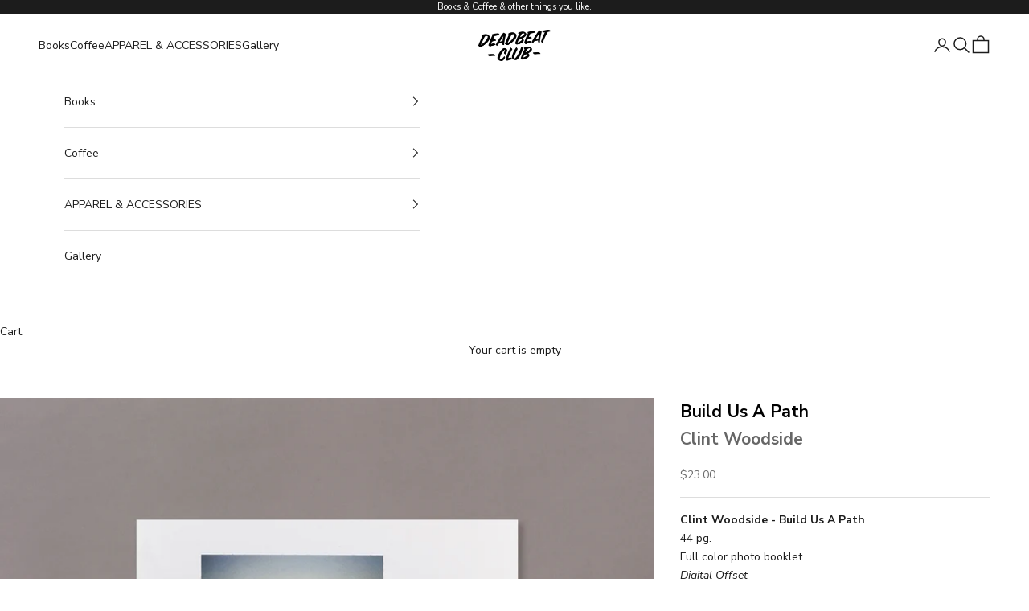

--- FILE ---
content_type: text/html; charset=utf-8
request_url: https://deadbeatclubpress.com/en-au/products/clint-woodside-build-us-a-path
body_size: 25243
content:
<!doctype html>

<html lang="en" dir="ltr">
  <head>
    <meta charset="utf-8">
    <meta name="viewport" content="width=device-width, initial-scale=1.0, height=device-height, minimum-scale=1.0, maximum-scale=5.0">

    <title>Build Us A Path - Clint Woodside</title><meta name="description" content="Clint Woodside - Build Us A Path 44 pg. Full color photo booklet. Digital Offset 9” x 6” Edition of 100 Signed and numbered. Deadbeat Club #36 Catalog for an exhibit of the same name at Space 1026. May 1st - 29th 2015"><link rel="canonical" href="https://deadbeatclubpress.com/en-au/products/clint-woodside-build-us-a-path"><link rel="shortcut icon" href="//deadbeatclubpress.com/cdn/shop/files/favicon.png?v=1614765240&width=96">
      <link rel="apple-touch-icon" href="//deadbeatclubpress.com/cdn/shop/files/favicon.png?v=1614765240&width=180"><link rel="preconnect" href="https://fonts.shopifycdn.com" crossorigin><link rel="preload" href="//deadbeatclubpress.com/cdn/fonts/montserrat/montserrat_n5.07ef3781d9c78c8b93c98419da7ad4fbeebb6635.woff2" as="font" type="font/woff2" crossorigin><link rel="preload" href="//deadbeatclubpress.com/cdn/fonts/nunito_sans/nunitosans_n4.0276fe080df0ca4e6a22d9cb55aed3ed5ba6b1da.woff2" as="font" type="font/woff2" crossorigin><meta property="og:type" content="product">
  <meta property="og:title" content="Build Us A Path - Clint Woodside">
  <meta property="product:price:amount" content="23.00">
  <meta property="product:price:currency" content="AUD">
  <meta property="product:availability" content="out of stock"><meta property="og:image" content="http://deadbeatclubpress.com/cdn/shop/files/36-CW_BuildUsAPath.jpg?v=1702122665&width=2048">
  <meta property="og:image:secure_url" content="https://deadbeatclubpress.com/cdn/shop/files/36-CW_BuildUsAPath.jpg?v=1702122665&width=2048">
  <meta property="og:image:width" content="2000">
  <meta property="og:image:height" content="1500"><meta property="og:description" content="Clint Woodside - Build Us A Path 44 pg. Full color photo booklet. Digital Offset 9” x 6” Edition of 100 Signed and numbered. Deadbeat Club #36 Catalog for an exhibit of the same name at Space 1026. May 1st - 29th 2015"><meta property="og:url" content="https://deadbeatclubpress.com/en-au/products/clint-woodside-build-us-a-path">
<meta property="og:site_name" content="Deadbeat Club"><meta name="twitter:card" content="summary"><meta name="twitter:title" content="Build Us A Path - Clint Woodside">
  <meta name="twitter:description" content="Clint Woodside - Build Us A Path 44 pg. Full color photo booklet. Digital Offset 9” x 6”  Edition of 100 Signed and numbered. Deadbeat Club #36 Catalog for an exhibit of the same name at Space 1026. May 1st - 29th 2015"><meta name="twitter:image" content="https://deadbeatclubpress.com/cdn/shop/files/36-CW_BuildUsAPath.jpg?crop=center&height=1200&v=1702122665&width=1200">
  <meta name="twitter:image:alt" content=""><script async crossorigin fetchpriority="high" src="/cdn/shopifycloud/importmap-polyfill/es-modules-shim.2.4.0.js"></script>
<script type="application/ld+json">{"@context":"http:\/\/schema.org\/","@id":"\/en-au\/products\/clint-woodside-build-us-a-path#product","@type":"Product","brand":{"@type":"Brand","name":"Deadbeat Club"},"category":"Print Books","description":"Clint Woodside - Build Us A Path 44 pg. Full color photo booklet. Digital Offset 9” x 6”  Edition of 100 Signed and numbered. Deadbeat Club #36 Catalog for an exhibit of the same name at Space 1026. May 1st - 29th 2015","image":"https:\/\/deadbeatclubpress.com\/cdn\/shop\/files\/36-CW_BuildUsAPath.jpg?v=1702122665\u0026width=1920","name":"Build Us A Path - Clint Woodside","offers":{"@id":"\/en-au\/products\/clint-woodside-build-us-a-path?variant=48489411661#offer","@type":"Offer","availability":"http:\/\/schema.org\/OutOfStock","price":"23.00","priceCurrency":"AUD","url":"https:\/\/deadbeatclubpress.com\/en-au\/products\/clint-woodside-build-us-a-path?variant=48489411661"},"sku":"SKU-28374880","url":"https:\/\/deadbeatclubpress.com\/en-au\/products\/clint-woodside-build-us-a-path"}</script><script type="application/ld+json">
  {
    "@context": "https://schema.org",
    "@type": "BreadcrumbList",
    "itemListElement": [{
        "@type": "ListItem",
        "position": 1,
        "name": "Home",
        "item": "https://deadbeatclubpress.com"
      },{
            "@type": "ListItem",
            "position": 2,
            "name": "Build Us A Path - Clint Woodside",
            "item": "https://deadbeatclubpress.com/en-au/products/clint-woodside-build-us-a-path"
          }]
  }
</script><style>/* Typography (heading) */
  @font-face {
  font-family: Montserrat;
  font-weight: 500;
  font-style: normal;
  font-display: fallback;
  src: url("//deadbeatclubpress.com/cdn/fonts/montserrat/montserrat_n5.07ef3781d9c78c8b93c98419da7ad4fbeebb6635.woff2") format("woff2"),
       url("//deadbeatclubpress.com/cdn/fonts/montserrat/montserrat_n5.adf9b4bd8b0e4f55a0b203cdd84512667e0d5e4d.woff") format("woff");
}

@font-face {
  font-family: Montserrat;
  font-weight: 500;
  font-style: italic;
  font-display: fallback;
  src: url("//deadbeatclubpress.com/cdn/fonts/montserrat/montserrat_i5.d3a783eb0cc26f2fda1e99d1dfec3ebaea1dc164.woff2") format("woff2"),
       url("//deadbeatclubpress.com/cdn/fonts/montserrat/montserrat_i5.76d414ea3d56bb79ef992a9c62dce2e9063bc062.woff") format("woff");
}

/* Typography (body) */
  @font-face {
  font-family: "Nunito Sans";
  font-weight: 400;
  font-style: normal;
  font-display: fallback;
  src: url("//deadbeatclubpress.com/cdn/fonts/nunito_sans/nunitosans_n4.0276fe080df0ca4e6a22d9cb55aed3ed5ba6b1da.woff2") format("woff2"),
       url("//deadbeatclubpress.com/cdn/fonts/nunito_sans/nunitosans_n4.b4964bee2f5e7fd9c3826447e73afe2baad607b7.woff") format("woff");
}

@font-face {
  font-family: "Nunito Sans";
  font-weight: 400;
  font-style: italic;
  font-display: fallback;
  src: url("//deadbeatclubpress.com/cdn/fonts/nunito_sans/nunitosans_i4.6e408730afac1484cf297c30b0e67c86d17fc586.woff2") format("woff2"),
       url("//deadbeatclubpress.com/cdn/fonts/nunito_sans/nunitosans_i4.c9b6dcbfa43622b39a5990002775a8381942ae38.woff") format("woff");
}

@font-face {
  font-family: "Nunito Sans";
  font-weight: 700;
  font-style: normal;
  font-display: fallback;
  src: url("//deadbeatclubpress.com/cdn/fonts/nunito_sans/nunitosans_n7.25d963ed46da26098ebeab731e90d8802d989fa5.woff2") format("woff2"),
       url("//deadbeatclubpress.com/cdn/fonts/nunito_sans/nunitosans_n7.d32e3219b3d2ec82285d3027bd673efc61a996c8.woff") format("woff");
}

@font-face {
  font-family: "Nunito Sans";
  font-weight: 700;
  font-style: italic;
  font-display: fallback;
  src: url("//deadbeatclubpress.com/cdn/fonts/nunito_sans/nunitosans_i7.8c1124729eec046a321e2424b2acf328c2c12139.woff2") format("woff2"),
       url("//deadbeatclubpress.com/cdn/fonts/nunito_sans/nunitosans_i7.af4cda04357273e0996d21184432bcb14651a64d.woff") format("woff");
}

:root {
    /* Container */
    --container-max-width: 100%;
    --container-xxs-max-width: 27.5rem; /* 440px */
    --container-xs-max-width: 42.5rem; /* 680px */
    --container-sm-max-width: 61.25rem; /* 980px */
    --container-md-max-width: 71.875rem; /* 1150px */
    --container-lg-max-width: 78.75rem; /* 1260px */
    --container-xl-max-width: 85rem; /* 1360px */
    --container-gutter: 1.25rem;

    --section-vertical-spacing: 2.5rem;
    --section-vertical-spacing-tight:2.5rem;

    --section-stack-gap:2.25rem;
    --section-stack-gap-tight:2.25rem;

    /* Form settings */
    --form-gap: 1.25rem; /* Gap between fieldset and submit button */
    --fieldset-gap: 1rem; /* Gap between each form input within a fieldset */
    --form-control-gap: 0.625rem; /* Gap between input and label (ignored for floating label) */
    --checkbox-control-gap: 0.75rem; /* Horizontal gap between checkbox and its associated label */
    --input-padding-block: 0.65rem; /* Vertical padding for input, textarea and native select */
    --input-padding-inline: 0.8rem; /* Horizontal padding for input, textarea and native select */
    --checkbox-size: 0.875rem; /* Size (width and height) for checkbox */

    /* Other sizes */
    --sticky-area-height: calc(var(--announcement-bar-is-sticky, 0) * var(--announcement-bar-height, 0px) + var(--header-is-sticky, 0) * var(--header-is-visible, 1) * var(--header-height, 0px));

    /* RTL support */
    --transform-logical-flip: 1;
    --transform-origin-start: left;
    --transform-origin-end: right;

    /**
     * ---------------------------------------------------------------------
     * TYPOGRAPHY
     * ---------------------------------------------------------------------
     */

    /* Font properties */
    --heading-font-family: Montserrat, sans-serif;
    --heading-font-weight: 500;
    --heading-font-style: normal;
    --heading-text-transform: uppercase;
    --heading-letter-spacing: 0.05em;
    --text-font-family: "Nunito Sans", sans-serif;
    --text-font-weight: 400;
    --text-font-style: normal;
    --text-letter-spacing: 0.0em;
    --button-font: var(--heading-font-style) var(--heading-font-weight) var(--text-sm) / 1.65 var(--heading-font-family);
    --button-text-transform: uppercase;
    --button-letter-spacing: 0.05em;

    /* Font sizes */--text-heading-size-factor: 1;
    --text-h1: max(0.6875rem, clamp(1.375rem, 1.146341463414634rem + 0.975609756097561vw, 2rem) * var(--text-heading-size-factor));
    --text-h2: max(0.6875rem, clamp(1.25rem, 1.0670731707317074rem + 0.7804878048780488vw, 1.75rem) * var(--text-heading-size-factor));
    --text-h3: max(0.6875rem, clamp(1.125rem, 1.0335365853658536rem + 0.3902439024390244vw, 1.375rem) * var(--text-heading-size-factor));
    --text-h4: max(0.6875rem, clamp(1rem, 0.9542682926829268rem + 0.1951219512195122vw, 1.125rem) * var(--text-heading-size-factor));
    --text-h5: calc(0.875rem * var(--text-heading-size-factor));
    --text-h6: calc(0.75rem * var(--text-heading-size-factor));

    --text-xs: 0.75rem;
    --text-sm: 0.8125rem;
    --text-base: 0.875rem;
    --text-lg: 1.0rem;
    --text-xl: 1.125rem;

    /* Rounded variables (used for border radius) */
    --rounded-full: 9999px;
    --button-border-radius: 0.0rem;
    --input-border-radius: 0.0rem;

    /* Box shadow */
    --shadow-sm: 0 2px 8px rgb(0 0 0 / 0.05);
    --shadow: 0 5px 15px rgb(0 0 0 / 0.05);
    --shadow-md: 0 5px 30px rgb(0 0 0 / 0.05);
    --shadow-block: px px px rgb(var(--text-primary) / 0.0);

    /**
     * ---------------------------------------------------------------------
     * OTHER
     * ---------------------------------------------------------------------
     */

    --checkmark-svg-url: url(//deadbeatclubpress.com/cdn/shop/t/134/assets/checkmark.svg?v=77552481021870063511752559645);
    --cursor-zoom-in-svg-url: url(//deadbeatclubpress.com/cdn/shop/t/134/assets/cursor-zoom-in.svg?v=112480252220988712521752559645);
  }

  [dir="rtl"]:root {
    /* RTL support */
    --transform-logical-flip: -1;
    --transform-origin-start: right;
    --transform-origin-end: left;
  }

  @media screen and (min-width: 700px) {
    :root {
      /* Typography (font size) */
      --text-xs: 0.75rem;
      --text-sm: 0.8125rem;
      --text-base: 0.875rem;
      --text-lg: 1.0rem;
      --text-xl: 1.25rem;

      /* Spacing settings */
      --container-gutter: 2rem;
    }
  }

  @media screen and (min-width: 1000px) {
    :root {
      /* Spacing settings */
      --container-gutter: 3rem;

      --section-vertical-spacing: 4rem;
      --section-vertical-spacing-tight: 4rem;

      --section-stack-gap:3rem;
      --section-stack-gap-tight:3rem;
    }
  }:root {/* Overlay used for modal */
    --page-overlay: 0 0 0 / 0.4;

    /* We use the first scheme background as default */
    --page-background: ;

    /* Product colors */
    --on-sale-text: 227 44 43;
    --on-sale-badge-background: 227 44 43;
    --on-sale-badge-text: 255 255 255;
    --sold-out-badge-background: 239 239 239;
    --sold-out-badge-text: 0 0 0 / 0.65;
    --custom-badge-background: 28 28 28;
    --custom-badge-text: 255 255 255;
    --star-color: 28 28 28;

    /* Status colors */
    --success-background: 212 227 203;
    --success-text: 48 122 7;
    --warning-background: 253 241 224;
    --warning-text: 237 138 0;
    --error-background: 243 204 204;
    --error-text: 203 43 43;
  }.color-scheme--scheme-1 {
      /* Color settings */--accent: 28 28 28;
      --text-color: 28 28 28;
      --background: 239 239 239 / 1.0;
      --background-without-opacity: 239 239 239;
      --background-gradient: ;--border-color: 207 207 207;/* Button colors */
      --button-background: 28 28 28;
      --button-text-color: 255 255 255;

      /* Circled buttons */
      --circle-button-background: 255 255 255;
      --circle-button-text-color: 28 28 28;
    }.shopify-section:has(.section-spacing.color-scheme--bg-609ecfcfee2f667ac6c12366fc6ece56) + .shopify-section:has(.section-spacing.color-scheme--bg-609ecfcfee2f667ac6c12366fc6ece56:not(.bordered-section)) .section-spacing {
      padding-block-start: 0;
    }.color-scheme--scheme-2 {
      /* Color settings */--accent: 28 28 28;
      --text-color: 28 28 28;
      --background: 255 255 255 / 1.0;
      --background-without-opacity: 255 255 255;
      --background-gradient: ;--border-color: 221 221 221;/* Button colors */
      --button-background: 28 28 28;
      --button-text-color: 255 255 255;

      /* Circled buttons */
      --circle-button-background: 255 255 255;
      --circle-button-text-color: 28 28 28;
    }.shopify-section:has(.section-spacing.color-scheme--bg-54922f2e920ba8346f6dc0fba343d673) + .shopify-section:has(.section-spacing.color-scheme--bg-54922f2e920ba8346f6dc0fba343d673:not(.bordered-section)) .section-spacing {
      padding-block-start: 0;
    }.color-scheme--scheme-3 {
      /* Color settings */--accent: 255 255 255;
      --text-color: 255 255 255;
      --background: 28 28 28 / 1.0;
      --background-without-opacity: 28 28 28;
      --background-gradient: ;--border-color: 62 62 62;/* Button colors */
      --button-background: 255 255 255;
      --button-text-color: 28 28 28;

      /* Circled buttons */
      --circle-button-background: 255 255 255;
      --circle-button-text-color: 28 28 28;
    }.shopify-section:has(.section-spacing.color-scheme--bg-c1f8cb21047e4797e94d0969dc5d1e44) + .shopify-section:has(.section-spacing.color-scheme--bg-c1f8cb21047e4797e94d0969dc5d1e44:not(.bordered-section)) .section-spacing {
      padding-block-start: 0;
    }.color-scheme--scheme-4 {
      /* Color settings */--accent: 255 255 255;
      --text-color: 255 255 255;
      --background: 0 0 0 / 0.0;
      --background-without-opacity: 0 0 0;
      --background-gradient: ;--border-color: 255 255 255;/* Button colors */
      --button-background: 255 255 255;
      --button-text-color: 28 28 28;

      /* Circled buttons */
      --circle-button-background: 255 255 255;
      --circle-button-text-color: 28 28 28;
    }.shopify-section:has(.section-spacing.color-scheme--bg-3671eee015764974ee0aef1536023e0f) + .shopify-section:has(.section-spacing.color-scheme--bg-3671eee015764974ee0aef1536023e0f:not(.bordered-section)) .section-spacing {
      padding-block-start: 0;
    }.color-scheme--scheme-68076bbe-e67f-48df-8453-1f24e7a8edec {
      /* Color settings */--accent: 28 28 28;
      --text-color: 255 255 255;
      --background: 255 0 0 / 1.0;
      --background-without-opacity: 255 0 0;
      --background-gradient: ;--border-color: 255 38 38;/* Button colors */
      --button-background: 28 28 28;
      --button-text-color: 255 255 255;

      /* Circled buttons */
      --circle-button-background: 255 255 255;
      --circle-button-text-color: 28 28 28;
    }.shopify-section:has(.section-spacing.color-scheme--bg-cc704d2a8a6c11547e511bd6c74682bd) + .shopify-section:has(.section-spacing.color-scheme--bg-cc704d2a8a6c11547e511bd6c74682bd:not(.bordered-section)) .section-spacing {
      padding-block-start: 0;
    }.color-scheme--dialog {
      /* Color settings */--accent: 28 28 28;
      --text-color: 28 28 28;
      --background: 255 255 255 / 1.0;
      --background-without-opacity: 255 255 255;
      --background-gradient: ;--border-color: 221 221 221;/* Button colors */
      --button-background: 28 28 28;
      --button-text-color: 255 255 255;

      /* Circled buttons */
      --circle-button-background: 255 255 255;
      --circle-button-text-color: 28 28 28;
    }
</style><script>
  // This allows to expose several variables to the global scope, to be used in scripts
  window.themeVariables = {
    settings: {
      showPageTransition: null,
      pageType: "product",
      moneyFormat: "${{amount}}",
      moneyWithCurrencyFormat: "${{amount}} AUD",
      currencyCodeEnabled: false,
      cartType: "drawer",
      staggerMenuApparition: true
    },

    strings: {
      addedToCart: "Added to your cart!",
      closeGallery: "Close gallery",
      zoomGallery: "Zoom picture",
      errorGallery: "Image cannot be loaded",
      shippingEstimatorNoResults: "Sorry, we do not ship to your address.",
      shippingEstimatorOneResult: "There is one shipping rate for your address:",
      shippingEstimatorMultipleResults: "There are several shipping rates for your address:",
      shippingEstimatorError: "One or more error occurred while retrieving shipping rates:",
      next: "Next",
      previous: "Previous"
    },

    mediaQueries: {
      'sm': 'screen and (min-width: 700px)',
      'md': 'screen and (min-width: 1000px)',
      'lg': 'screen and (min-width: 1150px)',
      'xl': 'screen and (min-width: 1400px)',
      '2xl': 'screen and (min-width: 1600px)',
      'sm-max': 'screen and (max-width: 699px)',
      'md-max': 'screen and (max-width: 999px)',
      'lg-max': 'screen and (max-width: 1149px)',
      'xl-max': 'screen and (max-width: 1399px)',
      '2xl-max': 'screen and (max-width: 1599px)',
      'motion-safe': '(prefers-reduced-motion: no-preference)',
      'motion-reduce': '(prefers-reduced-motion: reduce)',
      'supports-hover': 'screen and (pointer: fine)',
      'supports-touch': 'screen and (hover: none)'
    }
  };</script><script>
      if (!(HTMLScriptElement.supports && HTMLScriptElement.supports('importmap'))) {
        const importMapPolyfill = document.createElement('script');
        importMapPolyfill.async = true;
        importMapPolyfill.src = "//deadbeatclubpress.com/cdn/shop/t/134/assets/es-module-shims.min.js?v=98603786603752121101752559645";

        document.head.appendChild(importMapPolyfill);
      }
    </script>

    <script type="importmap">{
        "imports": {
          "vendor": "//deadbeatclubpress.com/cdn/shop/t/134/assets/vendor.min.js?v=127380567671676268461752559645",
          "theme": "//deadbeatclubpress.com/cdn/shop/t/134/assets/theme.js?v=163176108211976512811752559645",
          "photoswipe": "//deadbeatclubpress.com/cdn/shop/t/134/assets/photoswipe.min.js?v=13374349288281597431752559645"
        }
      }
    </script>

    <script type="module" src="//deadbeatclubpress.com/cdn/shop/t/134/assets/vendor.min.js?v=127380567671676268461752559645"></script>
    <script type="module" src="//deadbeatclubpress.com/cdn/shop/t/134/assets/theme.js?v=163176108211976512811752559645"></script>

    <script>window.performance && window.performance.mark && window.performance.mark('shopify.content_for_header.start');</script><meta name="google-site-verification" content="-d_LM2ad5DdsJnV62b7bEsCq44kZIRuqhFb0oOUhyWs">
<meta id="shopify-digital-wallet" name="shopify-digital-wallet" content="/24579567/digital_wallets/dialog">
<meta name="shopify-checkout-api-token" content="3530514f76b04453565ab956ec6d83c0">
<meta id="in-context-paypal-metadata" data-shop-id="24579567" data-venmo-supported="false" data-environment="production" data-locale="en_US" data-paypal-v4="true" data-currency="AUD">
<link rel="alternate" hreflang="x-default" href="https://deadbeatclubpress.com/products/clint-woodside-build-us-a-path">
<link rel="alternate" hreflang="de-DE" href="https://deadbeatclubpress.com/de-de/products/clint-woodside-build-us-a-path">
<link rel="alternate" hreflang="es-DE" href="https://deadbeatclubpress.com/es-de/products/clint-woodside-build-us-a-path">
<link rel="alternate" hreflang="ja-DE" href="https://deadbeatclubpress.com/ja-de/products/clint-woodside-build-us-a-path">
<link rel="alternate" hreflang="it-DE" href="https://deadbeatclubpress.com/it-de/products/clint-woodside-build-us-a-path">
<link rel="alternate" hreflang="en-DE" href="https://deadbeatclubpress.com/en-de/products/clint-woodside-build-us-a-path">
<link rel="alternate" hreflang="fr-DE" href="https://deadbeatclubpress.com/fr-de/products/clint-woodside-build-us-a-path">
<link rel="alternate" hreflang="fr-FR" href="https://deadbeatclubpress.com/fr-fr/products/clint-woodside-build-us-a-path">
<link rel="alternate" hreflang="es-FR" href="https://deadbeatclubpress.com/es-fr/products/clint-woodside-build-us-a-path">
<link rel="alternate" hreflang="ja-FR" href="https://deadbeatclubpress.com/ja-fr/products/clint-woodside-build-us-a-path">
<link rel="alternate" hreflang="it-FR" href="https://deadbeatclubpress.com/it-fr/products/clint-woodside-build-us-a-path">
<link rel="alternate" hreflang="de-FR" href="https://deadbeatclubpress.com/de-fr/products/clint-woodside-build-us-a-path">
<link rel="alternate" hreflang="en-FR" href="https://deadbeatclubpress.com/en-fr/products/clint-woodside-build-us-a-path">
<link rel="alternate" hreflang="en-AX" href="https://deadbeatclubpress.com/en-eu/products/clint-woodside-build-us-a-path">
<link rel="alternate" hreflang="es-AX" href="https://deadbeatclubpress.com/es-eu/products/clint-woodside-build-us-a-path">
<link rel="alternate" hreflang="ja-AX" href="https://deadbeatclubpress.com/ja-eu/products/clint-woodside-build-us-a-path">
<link rel="alternate" hreflang="it-AX" href="https://deadbeatclubpress.com/it-eu/products/clint-woodside-build-us-a-path">
<link rel="alternate" hreflang="de-AX" href="https://deadbeatclubpress.com/de-eu/products/clint-woodside-build-us-a-path">
<link rel="alternate" hreflang="fr-AX" href="https://deadbeatclubpress.com/fr-eu/products/clint-woodside-build-us-a-path">
<link rel="alternate" hreflang="en-AD" href="https://deadbeatclubpress.com/en-eu/products/clint-woodside-build-us-a-path">
<link rel="alternate" hreflang="es-AD" href="https://deadbeatclubpress.com/es-eu/products/clint-woodside-build-us-a-path">
<link rel="alternate" hreflang="ja-AD" href="https://deadbeatclubpress.com/ja-eu/products/clint-woodside-build-us-a-path">
<link rel="alternate" hreflang="it-AD" href="https://deadbeatclubpress.com/it-eu/products/clint-woodside-build-us-a-path">
<link rel="alternate" hreflang="de-AD" href="https://deadbeatclubpress.com/de-eu/products/clint-woodside-build-us-a-path">
<link rel="alternate" hreflang="fr-AD" href="https://deadbeatclubpress.com/fr-eu/products/clint-woodside-build-us-a-path">
<link rel="alternate" hreflang="en-AT" href="https://deadbeatclubpress.com/en-eu/products/clint-woodside-build-us-a-path">
<link rel="alternate" hreflang="es-AT" href="https://deadbeatclubpress.com/es-eu/products/clint-woodside-build-us-a-path">
<link rel="alternate" hreflang="ja-AT" href="https://deadbeatclubpress.com/ja-eu/products/clint-woodside-build-us-a-path">
<link rel="alternate" hreflang="it-AT" href="https://deadbeatclubpress.com/it-eu/products/clint-woodside-build-us-a-path">
<link rel="alternate" hreflang="de-AT" href="https://deadbeatclubpress.com/de-eu/products/clint-woodside-build-us-a-path">
<link rel="alternate" hreflang="fr-AT" href="https://deadbeatclubpress.com/fr-eu/products/clint-woodside-build-us-a-path">
<link rel="alternate" hreflang="en-BE" href="https://deadbeatclubpress.com/en-eu/products/clint-woodside-build-us-a-path">
<link rel="alternate" hreflang="es-BE" href="https://deadbeatclubpress.com/es-eu/products/clint-woodside-build-us-a-path">
<link rel="alternate" hreflang="ja-BE" href="https://deadbeatclubpress.com/ja-eu/products/clint-woodside-build-us-a-path">
<link rel="alternate" hreflang="it-BE" href="https://deadbeatclubpress.com/it-eu/products/clint-woodside-build-us-a-path">
<link rel="alternate" hreflang="de-BE" href="https://deadbeatclubpress.com/de-eu/products/clint-woodside-build-us-a-path">
<link rel="alternate" hreflang="fr-BE" href="https://deadbeatclubpress.com/fr-eu/products/clint-woodside-build-us-a-path">
<link rel="alternate" hreflang="en-CY" href="https://deadbeatclubpress.com/en-eu/products/clint-woodside-build-us-a-path">
<link rel="alternate" hreflang="es-CY" href="https://deadbeatclubpress.com/es-eu/products/clint-woodside-build-us-a-path">
<link rel="alternate" hreflang="ja-CY" href="https://deadbeatclubpress.com/ja-eu/products/clint-woodside-build-us-a-path">
<link rel="alternate" hreflang="it-CY" href="https://deadbeatclubpress.com/it-eu/products/clint-woodside-build-us-a-path">
<link rel="alternate" hreflang="de-CY" href="https://deadbeatclubpress.com/de-eu/products/clint-woodside-build-us-a-path">
<link rel="alternate" hreflang="fr-CY" href="https://deadbeatclubpress.com/fr-eu/products/clint-woodside-build-us-a-path">
<link rel="alternate" hreflang="en-EE" href="https://deadbeatclubpress.com/en-eu/products/clint-woodside-build-us-a-path">
<link rel="alternate" hreflang="es-EE" href="https://deadbeatclubpress.com/es-eu/products/clint-woodside-build-us-a-path">
<link rel="alternate" hreflang="ja-EE" href="https://deadbeatclubpress.com/ja-eu/products/clint-woodside-build-us-a-path">
<link rel="alternate" hreflang="it-EE" href="https://deadbeatclubpress.com/it-eu/products/clint-woodside-build-us-a-path">
<link rel="alternate" hreflang="de-EE" href="https://deadbeatclubpress.com/de-eu/products/clint-woodside-build-us-a-path">
<link rel="alternate" hreflang="fr-EE" href="https://deadbeatclubpress.com/fr-eu/products/clint-woodside-build-us-a-path">
<link rel="alternate" hreflang="en-FI" href="https://deadbeatclubpress.com/en-eu/products/clint-woodside-build-us-a-path">
<link rel="alternate" hreflang="es-FI" href="https://deadbeatclubpress.com/es-eu/products/clint-woodside-build-us-a-path">
<link rel="alternate" hreflang="ja-FI" href="https://deadbeatclubpress.com/ja-eu/products/clint-woodside-build-us-a-path">
<link rel="alternate" hreflang="it-FI" href="https://deadbeatclubpress.com/it-eu/products/clint-woodside-build-us-a-path">
<link rel="alternate" hreflang="de-FI" href="https://deadbeatclubpress.com/de-eu/products/clint-woodside-build-us-a-path">
<link rel="alternate" hreflang="fr-FI" href="https://deadbeatclubpress.com/fr-eu/products/clint-woodside-build-us-a-path">
<link rel="alternate" hreflang="en-GF" href="https://deadbeatclubpress.com/en-eu/products/clint-woodside-build-us-a-path">
<link rel="alternate" hreflang="es-GF" href="https://deadbeatclubpress.com/es-eu/products/clint-woodside-build-us-a-path">
<link rel="alternate" hreflang="ja-GF" href="https://deadbeatclubpress.com/ja-eu/products/clint-woodside-build-us-a-path">
<link rel="alternate" hreflang="it-GF" href="https://deadbeatclubpress.com/it-eu/products/clint-woodside-build-us-a-path">
<link rel="alternate" hreflang="de-GF" href="https://deadbeatclubpress.com/de-eu/products/clint-woodside-build-us-a-path">
<link rel="alternate" hreflang="fr-GF" href="https://deadbeatclubpress.com/fr-eu/products/clint-woodside-build-us-a-path">
<link rel="alternate" hreflang="en-TF" href="https://deadbeatclubpress.com/en-eu/products/clint-woodside-build-us-a-path">
<link rel="alternate" hreflang="es-TF" href="https://deadbeatclubpress.com/es-eu/products/clint-woodside-build-us-a-path">
<link rel="alternate" hreflang="ja-TF" href="https://deadbeatclubpress.com/ja-eu/products/clint-woodside-build-us-a-path">
<link rel="alternate" hreflang="it-TF" href="https://deadbeatclubpress.com/it-eu/products/clint-woodside-build-us-a-path">
<link rel="alternate" hreflang="de-TF" href="https://deadbeatclubpress.com/de-eu/products/clint-woodside-build-us-a-path">
<link rel="alternate" hreflang="fr-TF" href="https://deadbeatclubpress.com/fr-eu/products/clint-woodside-build-us-a-path">
<link rel="alternate" hreflang="en-GR" href="https://deadbeatclubpress.com/en-eu/products/clint-woodside-build-us-a-path">
<link rel="alternate" hreflang="es-GR" href="https://deadbeatclubpress.com/es-eu/products/clint-woodside-build-us-a-path">
<link rel="alternate" hreflang="ja-GR" href="https://deadbeatclubpress.com/ja-eu/products/clint-woodside-build-us-a-path">
<link rel="alternate" hreflang="it-GR" href="https://deadbeatclubpress.com/it-eu/products/clint-woodside-build-us-a-path">
<link rel="alternate" hreflang="de-GR" href="https://deadbeatclubpress.com/de-eu/products/clint-woodside-build-us-a-path">
<link rel="alternate" hreflang="fr-GR" href="https://deadbeatclubpress.com/fr-eu/products/clint-woodside-build-us-a-path">
<link rel="alternate" hreflang="en-GP" href="https://deadbeatclubpress.com/en-eu/products/clint-woodside-build-us-a-path">
<link rel="alternate" hreflang="es-GP" href="https://deadbeatclubpress.com/es-eu/products/clint-woodside-build-us-a-path">
<link rel="alternate" hreflang="ja-GP" href="https://deadbeatclubpress.com/ja-eu/products/clint-woodside-build-us-a-path">
<link rel="alternate" hreflang="it-GP" href="https://deadbeatclubpress.com/it-eu/products/clint-woodside-build-us-a-path">
<link rel="alternate" hreflang="de-GP" href="https://deadbeatclubpress.com/de-eu/products/clint-woodside-build-us-a-path">
<link rel="alternate" hreflang="fr-GP" href="https://deadbeatclubpress.com/fr-eu/products/clint-woodside-build-us-a-path">
<link rel="alternate" hreflang="en-VA" href="https://deadbeatclubpress.com/en-eu/products/clint-woodside-build-us-a-path">
<link rel="alternate" hreflang="es-VA" href="https://deadbeatclubpress.com/es-eu/products/clint-woodside-build-us-a-path">
<link rel="alternate" hreflang="ja-VA" href="https://deadbeatclubpress.com/ja-eu/products/clint-woodside-build-us-a-path">
<link rel="alternate" hreflang="it-VA" href="https://deadbeatclubpress.com/it-eu/products/clint-woodside-build-us-a-path">
<link rel="alternate" hreflang="de-VA" href="https://deadbeatclubpress.com/de-eu/products/clint-woodside-build-us-a-path">
<link rel="alternate" hreflang="fr-VA" href="https://deadbeatclubpress.com/fr-eu/products/clint-woodside-build-us-a-path">
<link rel="alternate" hreflang="en-IE" href="https://deadbeatclubpress.com/en-eu/products/clint-woodside-build-us-a-path">
<link rel="alternate" hreflang="es-IE" href="https://deadbeatclubpress.com/es-eu/products/clint-woodside-build-us-a-path">
<link rel="alternate" hreflang="ja-IE" href="https://deadbeatclubpress.com/ja-eu/products/clint-woodside-build-us-a-path">
<link rel="alternate" hreflang="it-IE" href="https://deadbeatclubpress.com/it-eu/products/clint-woodside-build-us-a-path">
<link rel="alternate" hreflang="de-IE" href="https://deadbeatclubpress.com/de-eu/products/clint-woodside-build-us-a-path">
<link rel="alternate" hreflang="fr-IE" href="https://deadbeatclubpress.com/fr-eu/products/clint-woodside-build-us-a-path">
<link rel="alternate" hreflang="en-IT" href="https://deadbeatclubpress.com/en-eu/products/clint-woodside-build-us-a-path">
<link rel="alternate" hreflang="es-IT" href="https://deadbeatclubpress.com/es-eu/products/clint-woodside-build-us-a-path">
<link rel="alternate" hreflang="ja-IT" href="https://deadbeatclubpress.com/ja-eu/products/clint-woodside-build-us-a-path">
<link rel="alternate" hreflang="it-IT" href="https://deadbeatclubpress.com/it-eu/products/clint-woodside-build-us-a-path">
<link rel="alternate" hreflang="de-IT" href="https://deadbeatclubpress.com/de-eu/products/clint-woodside-build-us-a-path">
<link rel="alternate" hreflang="fr-IT" href="https://deadbeatclubpress.com/fr-eu/products/clint-woodside-build-us-a-path">
<link rel="alternate" hreflang="en-XK" href="https://deadbeatclubpress.com/en-eu/products/clint-woodside-build-us-a-path">
<link rel="alternate" hreflang="es-XK" href="https://deadbeatclubpress.com/es-eu/products/clint-woodside-build-us-a-path">
<link rel="alternate" hreflang="ja-XK" href="https://deadbeatclubpress.com/ja-eu/products/clint-woodside-build-us-a-path">
<link rel="alternate" hreflang="it-XK" href="https://deadbeatclubpress.com/it-eu/products/clint-woodside-build-us-a-path">
<link rel="alternate" hreflang="de-XK" href="https://deadbeatclubpress.com/de-eu/products/clint-woodside-build-us-a-path">
<link rel="alternate" hreflang="fr-XK" href="https://deadbeatclubpress.com/fr-eu/products/clint-woodside-build-us-a-path">
<link rel="alternate" hreflang="en-LV" href="https://deadbeatclubpress.com/en-eu/products/clint-woodside-build-us-a-path">
<link rel="alternate" hreflang="es-LV" href="https://deadbeatclubpress.com/es-eu/products/clint-woodside-build-us-a-path">
<link rel="alternate" hreflang="ja-LV" href="https://deadbeatclubpress.com/ja-eu/products/clint-woodside-build-us-a-path">
<link rel="alternate" hreflang="it-LV" href="https://deadbeatclubpress.com/it-eu/products/clint-woodside-build-us-a-path">
<link rel="alternate" hreflang="de-LV" href="https://deadbeatclubpress.com/de-eu/products/clint-woodside-build-us-a-path">
<link rel="alternate" hreflang="fr-LV" href="https://deadbeatclubpress.com/fr-eu/products/clint-woodside-build-us-a-path">
<link rel="alternate" hreflang="en-LT" href="https://deadbeatclubpress.com/en-eu/products/clint-woodside-build-us-a-path">
<link rel="alternate" hreflang="es-LT" href="https://deadbeatclubpress.com/es-eu/products/clint-woodside-build-us-a-path">
<link rel="alternate" hreflang="ja-LT" href="https://deadbeatclubpress.com/ja-eu/products/clint-woodside-build-us-a-path">
<link rel="alternate" hreflang="it-LT" href="https://deadbeatclubpress.com/it-eu/products/clint-woodside-build-us-a-path">
<link rel="alternate" hreflang="de-LT" href="https://deadbeatclubpress.com/de-eu/products/clint-woodside-build-us-a-path">
<link rel="alternate" hreflang="fr-LT" href="https://deadbeatclubpress.com/fr-eu/products/clint-woodside-build-us-a-path">
<link rel="alternate" hreflang="en-LU" href="https://deadbeatclubpress.com/en-eu/products/clint-woodside-build-us-a-path">
<link rel="alternate" hreflang="es-LU" href="https://deadbeatclubpress.com/es-eu/products/clint-woodside-build-us-a-path">
<link rel="alternate" hreflang="ja-LU" href="https://deadbeatclubpress.com/ja-eu/products/clint-woodside-build-us-a-path">
<link rel="alternate" hreflang="it-LU" href="https://deadbeatclubpress.com/it-eu/products/clint-woodside-build-us-a-path">
<link rel="alternate" hreflang="de-LU" href="https://deadbeatclubpress.com/de-eu/products/clint-woodside-build-us-a-path">
<link rel="alternate" hreflang="fr-LU" href="https://deadbeatclubpress.com/fr-eu/products/clint-woodside-build-us-a-path">
<link rel="alternate" hreflang="en-MT" href="https://deadbeatclubpress.com/en-eu/products/clint-woodside-build-us-a-path">
<link rel="alternate" hreflang="es-MT" href="https://deadbeatclubpress.com/es-eu/products/clint-woodside-build-us-a-path">
<link rel="alternate" hreflang="ja-MT" href="https://deadbeatclubpress.com/ja-eu/products/clint-woodside-build-us-a-path">
<link rel="alternate" hreflang="it-MT" href="https://deadbeatclubpress.com/it-eu/products/clint-woodside-build-us-a-path">
<link rel="alternate" hreflang="de-MT" href="https://deadbeatclubpress.com/de-eu/products/clint-woodside-build-us-a-path">
<link rel="alternate" hreflang="fr-MT" href="https://deadbeatclubpress.com/fr-eu/products/clint-woodside-build-us-a-path">
<link rel="alternate" hreflang="en-MQ" href="https://deadbeatclubpress.com/en-eu/products/clint-woodside-build-us-a-path">
<link rel="alternate" hreflang="es-MQ" href="https://deadbeatclubpress.com/es-eu/products/clint-woodside-build-us-a-path">
<link rel="alternate" hreflang="ja-MQ" href="https://deadbeatclubpress.com/ja-eu/products/clint-woodside-build-us-a-path">
<link rel="alternate" hreflang="it-MQ" href="https://deadbeatclubpress.com/it-eu/products/clint-woodside-build-us-a-path">
<link rel="alternate" hreflang="de-MQ" href="https://deadbeatclubpress.com/de-eu/products/clint-woodside-build-us-a-path">
<link rel="alternate" hreflang="fr-MQ" href="https://deadbeatclubpress.com/fr-eu/products/clint-woodside-build-us-a-path">
<link rel="alternate" hreflang="en-YT" href="https://deadbeatclubpress.com/en-eu/products/clint-woodside-build-us-a-path">
<link rel="alternate" hreflang="es-YT" href="https://deadbeatclubpress.com/es-eu/products/clint-woodside-build-us-a-path">
<link rel="alternate" hreflang="ja-YT" href="https://deadbeatclubpress.com/ja-eu/products/clint-woodside-build-us-a-path">
<link rel="alternate" hreflang="it-YT" href="https://deadbeatclubpress.com/it-eu/products/clint-woodside-build-us-a-path">
<link rel="alternate" hreflang="de-YT" href="https://deadbeatclubpress.com/de-eu/products/clint-woodside-build-us-a-path">
<link rel="alternate" hreflang="fr-YT" href="https://deadbeatclubpress.com/fr-eu/products/clint-woodside-build-us-a-path">
<link rel="alternate" hreflang="en-MC" href="https://deadbeatclubpress.com/en-eu/products/clint-woodside-build-us-a-path">
<link rel="alternate" hreflang="es-MC" href="https://deadbeatclubpress.com/es-eu/products/clint-woodside-build-us-a-path">
<link rel="alternate" hreflang="ja-MC" href="https://deadbeatclubpress.com/ja-eu/products/clint-woodside-build-us-a-path">
<link rel="alternate" hreflang="it-MC" href="https://deadbeatclubpress.com/it-eu/products/clint-woodside-build-us-a-path">
<link rel="alternate" hreflang="de-MC" href="https://deadbeatclubpress.com/de-eu/products/clint-woodside-build-us-a-path">
<link rel="alternate" hreflang="fr-MC" href="https://deadbeatclubpress.com/fr-eu/products/clint-woodside-build-us-a-path">
<link rel="alternate" hreflang="en-ME" href="https://deadbeatclubpress.com/en-eu/products/clint-woodside-build-us-a-path">
<link rel="alternate" hreflang="es-ME" href="https://deadbeatclubpress.com/es-eu/products/clint-woodside-build-us-a-path">
<link rel="alternate" hreflang="ja-ME" href="https://deadbeatclubpress.com/ja-eu/products/clint-woodside-build-us-a-path">
<link rel="alternate" hreflang="it-ME" href="https://deadbeatclubpress.com/it-eu/products/clint-woodside-build-us-a-path">
<link rel="alternate" hreflang="de-ME" href="https://deadbeatclubpress.com/de-eu/products/clint-woodside-build-us-a-path">
<link rel="alternate" hreflang="fr-ME" href="https://deadbeatclubpress.com/fr-eu/products/clint-woodside-build-us-a-path">
<link rel="alternate" hreflang="en-PT" href="https://deadbeatclubpress.com/en-eu/products/clint-woodside-build-us-a-path">
<link rel="alternate" hreflang="es-PT" href="https://deadbeatclubpress.com/es-eu/products/clint-woodside-build-us-a-path">
<link rel="alternate" hreflang="ja-PT" href="https://deadbeatclubpress.com/ja-eu/products/clint-woodside-build-us-a-path">
<link rel="alternate" hreflang="it-PT" href="https://deadbeatclubpress.com/it-eu/products/clint-woodside-build-us-a-path">
<link rel="alternate" hreflang="de-PT" href="https://deadbeatclubpress.com/de-eu/products/clint-woodside-build-us-a-path">
<link rel="alternate" hreflang="fr-PT" href="https://deadbeatclubpress.com/fr-eu/products/clint-woodside-build-us-a-path">
<link rel="alternate" hreflang="en-RE" href="https://deadbeatclubpress.com/en-eu/products/clint-woodside-build-us-a-path">
<link rel="alternate" hreflang="es-RE" href="https://deadbeatclubpress.com/es-eu/products/clint-woodside-build-us-a-path">
<link rel="alternate" hreflang="ja-RE" href="https://deadbeatclubpress.com/ja-eu/products/clint-woodside-build-us-a-path">
<link rel="alternate" hreflang="it-RE" href="https://deadbeatclubpress.com/it-eu/products/clint-woodside-build-us-a-path">
<link rel="alternate" hreflang="de-RE" href="https://deadbeatclubpress.com/de-eu/products/clint-woodside-build-us-a-path">
<link rel="alternate" hreflang="fr-RE" href="https://deadbeatclubpress.com/fr-eu/products/clint-woodside-build-us-a-path">
<link rel="alternate" hreflang="en-BL" href="https://deadbeatclubpress.com/en-eu/products/clint-woodside-build-us-a-path">
<link rel="alternate" hreflang="es-BL" href="https://deadbeatclubpress.com/es-eu/products/clint-woodside-build-us-a-path">
<link rel="alternate" hreflang="ja-BL" href="https://deadbeatclubpress.com/ja-eu/products/clint-woodside-build-us-a-path">
<link rel="alternate" hreflang="it-BL" href="https://deadbeatclubpress.com/it-eu/products/clint-woodside-build-us-a-path">
<link rel="alternate" hreflang="de-BL" href="https://deadbeatclubpress.com/de-eu/products/clint-woodside-build-us-a-path">
<link rel="alternate" hreflang="fr-BL" href="https://deadbeatclubpress.com/fr-eu/products/clint-woodside-build-us-a-path">
<link rel="alternate" hreflang="en-MF" href="https://deadbeatclubpress.com/en-eu/products/clint-woodside-build-us-a-path">
<link rel="alternate" hreflang="es-MF" href="https://deadbeatclubpress.com/es-eu/products/clint-woodside-build-us-a-path">
<link rel="alternate" hreflang="ja-MF" href="https://deadbeatclubpress.com/ja-eu/products/clint-woodside-build-us-a-path">
<link rel="alternate" hreflang="it-MF" href="https://deadbeatclubpress.com/it-eu/products/clint-woodside-build-us-a-path">
<link rel="alternate" hreflang="de-MF" href="https://deadbeatclubpress.com/de-eu/products/clint-woodside-build-us-a-path">
<link rel="alternate" hreflang="fr-MF" href="https://deadbeatclubpress.com/fr-eu/products/clint-woodside-build-us-a-path">
<link rel="alternate" hreflang="en-PM" href="https://deadbeatclubpress.com/en-eu/products/clint-woodside-build-us-a-path">
<link rel="alternate" hreflang="es-PM" href="https://deadbeatclubpress.com/es-eu/products/clint-woodside-build-us-a-path">
<link rel="alternate" hreflang="ja-PM" href="https://deadbeatclubpress.com/ja-eu/products/clint-woodside-build-us-a-path">
<link rel="alternate" hreflang="it-PM" href="https://deadbeatclubpress.com/it-eu/products/clint-woodside-build-us-a-path">
<link rel="alternate" hreflang="de-PM" href="https://deadbeatclubpress.com/de-eu/products/clint-woodside-build-us-a-path">
<link rel="alternate" hreflang="fr-PM" href="https://deadbeatclubpress.com/fr-eu/products/clint-woodside-build-us-a-path">
<link rel="alternate" hreflang="en-SM" href="https://deadbeatclubpress.com/en-eu/products/clint-woodside-build-us-a-path">
<link rel="alternate" hreflang="es-SM" href="https://deadbeatclubpress.com/es-eu/products/clint-woodside-build-us-a-path">
<link rel="alternate" hreflang="ja-SM" href="https://deadbeatclubpress.com/ja-eu/products/clint-woodside-build-us-a-path">
<link rel="alternate" hreflang="it-SM" href="https://deadbeatclubpress.com/it-eu/products/clint-woodside-build-us-a-path">
<link rel="alternate" hreflang="de-SM" href="https://deadbeatclubpress.com/de-eu/products/clint-woodside-build-us-a-path">
<link rel="alternate" hreflang="fr-SM" href="https://deadbeatclubpress.com/fr-eu/products/clint-woodside-build-us-a-path">
<link rel="alternate" hreflang="en-SK" href="https://deadbeatclubpress.com/en-eu/products/clint-woodside-build-us-a-path">
<link rel="alternate" hreflang="es-SK" href="https://deadbeatclubpress.com/es-eu/products/clint-woodside-build-us-a-path">
<link rel="alternate" hreflang="ja-SK" href="https://deadbeatclubpress.com/ja-eu/products/clint-woodside-build-us-a-path">
<link rel="alternate" hreflang="it-SK" href="https://deadbeatclubpress.com/it-eu/products/clint-woodside-build-us-a-path">
<link rel="alternate" hreflang="de-SK" href="https://deadbeatclubpress.com/de-eu/products/clint-woodside-build-us-a-path">
<link rel="alternate" hreflang="fr-SK" href="https://deadbeatclubpress.com/fr-eu/products/clint-woodside-build-us-a-path">
<link rel="alternate" hreflang="en-SI" href="https://deadbeatclubpress.com/en-eu/products/clint-woodside-build-us-a-path">
<link rel="alternate" hreflang="es-SI" href="https://deadbeatclubpress.com/es-eu/products/clint-woodside-build-us-a-path">
<link rel="alternate" hreflang="ja-SI" href="https://deadbeatclubpress.com/ja-eu/products/clint-woodside-build-us-a-path">
<link rel="alternate" hreflang="it-SI" href="https://deadbeatclubpress.com/it-eu/products/clint-woodside-build-us-a-path">
<link rel="alternate" hreflang="de-SI" href="https://deadbeatclubpress.com/de-eu/products/clint-woodside-build-us-a-path">
<link rel="alternate" hreflang="fr-SI" href="https://deadbeatclubpress.com/fr-eu/products/clint-woodside-build-us-a-path">
<link rel="alternate" hreflang="en-ES" href="https://deadbeatclubpress.com/en-eu/products/clint-woodside-build-us-a-path">
<link rel="alternate" hreflang="es-ES" href="https://deadbeatclubpress.com/es-eu/products/clint-woodside-build-us-a-path">
<link rel="alternate" hreflang="ja-ES" href="https://deadbeatclubpress.com/ja-eu/products/clint-woodside-build-us-a-path">
<link rel="alternate" hreflang="it-ES" href="https://deadbeatclubpress.com/it-eu/products/clint-woodside-build-us-a-path">
<link rel="alternate" hreflang="de-ES" href="https://deadbeatclubpress.com/de-eu/products/clint-woodside-build-us-a-path">
<link rel="alternate" hreflang="fr-ES" href="https://deadbeatclubpress.com/fr-eu/products/clint-woodside-build-us-a-path">
<link rel="alternate" hreflang="ja-JP" href="https://deadbeatclubpress.com/ja-jp/products/clint-woodside-build-us-a-path">
<link rel="alternate" hreflang="es-JP" href="https://deadbeatclubpress.com/es-jp/products/clint-woodside-build-us-a-path">
<link rel="alternate" hreflang="it-JP" href="https://deadbeatclubpress.com/it-jp/products/clint-woodside-build-us-a-path">
<link rel="alternate" hreflang="de-JP" href="https://deadbeatclubpress.com/de-jp/products/clint-woodside-build-us-a-path">
<link rel="alternate" hreflang="fr-JP" href="https://deadbeatclubpress.com/fr-jp/products/clint-woodside-build-us-a-path">
<link rel="alternate" hreflang="en-JP" href="https://deadbeatclubpress.com/en-jp/products/clint-woodside-build-us-a-path">
<link rel="alternate" hreflang="en-GB" href="https://deadbeatclubpress.com/en-gb/products/clint-woodside-build-us-a-path">
<link rel="alternate" hreflang="es-GB" href="https://deadbeatclubpress.com/es-gb/products/clint-woodside-build-us-a-path">
<link rel="alternate" hreflang="ja-GB" href="https://deadbeatclubpress.com/ja-gb/products/clint-woodside-build-us-a-path">
<link rel="alternate" hreflang="it-GB" href="https://deadbeatclubpress.com/it-gb/products/clint-woodside-build-us-a-path">
<link rel="alternate" hreflang="de-GB" href="https://deadbeatclubpress.com/de-gb/products/clint-woodside-build-us-a-path">
<link rel="alternate" hreflang="fr-GB" href="https://deadbeatclubpress.com/fr-gb/products/clint-woodside-build-us-a-path">
<link rel="alternate" hreflang="en-CA" href="https://deadbeatclubpress.com/en-ca/products/clint-woodside-build-us-a-path">
<link rel="alternate" hreflang="fr-CA" href="https://deadbeatclubpress.com/fr-ca/products/clint-woodside-build-us-a-path">
<link rel="alternate" hreflang="en-AU" href="https://deadbeatclubpress.com/en-au/products/clint-woodside-build-us-a-path">
<link rel="alternate" hreflang="en-NL" href="https://deadbeatclubpress.com/en-nl/products/clint-woodside-build-us-a-path">
<link rel="alternate" hreflang="en-US" href="https://deadbeatclubpress.com/products/clint-woodside-build-us-a-path">
<link rel="alternate" type="application/json+oembed" href="https://deadbeatclubpress.com/en-au/products/clint-woodside-build-us-a-path.oembed">
<script async="async" src="/checkouts/internal/preloads.js?locale=en-AU"></script>
<link rel="preconnect" href="https://shop.app" crossorigin="anonymous">
<script async="async" src="https://shop.app/checkouts/internal/preloads.js?locale=en-AU&shop_id=24579567" crossorigin="anonymous"></script>
<script id="apple-pay-shop-capabilities" type="application/json">{"shopId":24579567,"countryCode":"US","currencyCode":"AUD","merchantCapabilities":["supports3DS"],"merchantId":"gid:\/\/shopify\/Shop\/24579567","merchantName":"Deadbeat Club","requiredBillingContactFields":["postalAddress","email"],"requiredShippingContactFields":["postalAddress","email"],"shippingType":"shipping","supportedNetworks":["visa","masterCard","amex","discover","elo","jcb"],"total":{"type":"pending","label":"Deadbeat Club","amount":"1.00"},"shopifyPaymentsEnabled":true,"supportsSubscriptions":true}</script>
<script id="shopify-features" type="application/json">{"accessToken":"3530514f76b04453565ab956ec6d83c0","betas":["rich-media-storefront-analytics"],"domain":"deadbeatclubpress.com","predictiveSearch":true,"shopId":24579567,"locale":"en"}</script>
<script>var Shopify = Shopify || {};
Shopify.shop = "deadbeat-club.myshopify.com";
Shopify.locale = "en";
Shopify.currency = {"active":"AUD","rate":"1.5283261"};
Shopify.country = "AU";
Shopify.theme = {"name":"Prestige 10.5.1 20250714_Ian+Janet","id":132983586879,"schema_name":"Prestige","schema_version":"10.5.1","theme_store_id":855,"role":"main"};
Shopify.theme.handle = "null";
Shopify.theme.style = {"id":null,"handle":null};
Shopify.cdnHost = "deadbeatclubpress.com/cdn";
Shopify.routes = Shopify.routes || {};
Shopify.routes.root = "/en-au/";</script>
<script type="module">!function(o){(o.Shopify=o.Shopify||{}).modules=!0}(window);</script>
<script>!function(o){function n(){var o=[];function n(){o.push(Array.prototype.slice.apply(arguments))}return n.q=o,n}var t=o.Shopify=o.Shopify||{};t.loadFeatures=n(),t.autoloadFeatures=n()}(window);</script>
<script>
  window.ShopifyPay = window.ShopifyPay || {};
  window.ShopifyPay.apiHost = "shop.app\/pay";
  window.ShopifyPay.redirectState = null;
</script>
<script id="shop-js-analytics" type="application/json">{"pageType":"product"}</script>
<script defer="defer" async type="module" src="//deadbeatclubpress.com/cdn/shopifycloud/shop-js/modules/v2/client.init-shop-cart-sync_D0dqhulL.en.esm.js"></script>
<script defer="defer" async type="module" src="//deadbeatclubpress.com/cdn/shopifycloud/shop-js/modules/v2/chunk.common_CpVO7qML.esm.js"></script>
<script type="module">
  await import("//deadbeatclubpress.com/cdn/shopifycloud/shop-js/modules/v2/client.init-shop-cart-sync_D0dqhulL.en.esm.js");
await import("//deadbeatclubpress.com/cdn/shopifycloud/shop-js/modules/v2/chunk.common_CpVO7qML.esm.js");

  window.Shopify.SignInWithShop?.initShopCartSync?.({"fedCMEnabled":true,"windoidEnabled":true});

</script>
<script>
  window.Shopify = window.Shopify || {};
  if (!window.Shopify.featureAssets) window.Shopify.featureAssets = {};
  window.Shopify.featureAssets['shop-js'] = {"shop-cart-sync":["modules/v2/client.shop-cart-sync_D9bwt38V.en.esm.js","modules/v2/chunk.common_CpVO7qML.esm.js"],"init-fed-cm":["modules/v2/client.init-fed-cm_BJ8NPuHe.en.esm.js","modules/v2/chunk.common_CpVO7qML.esm.js"],"init-shop-email-lookup-coordinator":["modules/v2/client.init-shop-email-lookup-coordinator_pVrP2-kG.en.esm.js","modules/v2/chunk.common_CpVO7qML.esm.js"],"shop-cash-offers":["modules/v2/client.shop-cash-offers_CNh7FWN-.en.esm.js","modules/v2/chunk.common_CpVO7qML.esm.js","modules/v2/chunk.modal_DKF6x0Jh.esm.js"],"init-shop-cart-sync":["modules/v2/client.init-shop-cart-sync_D0dqhulL.en.esm.js","modules/v2/chunk.common_CpVO7qML.esm.js"],"init-windoid":["modules/v2/client.init-windoid_DaoAelzT.en.esm.js","modules/v2/chunk.common_CpVO7qML.esm.js"],"shop-toast-manager":["modules/v2/client.shop-toast-manager_1DND8Tac.en.esm.js","modules/v2/chunk.common_CpVO7qML.esm.js"],"pay-button":["modules/v2/client.pay-button_CFeQi1r6.en.esm.js","modules/v2/chunk.common_CpVO7qML.esm.js"],"shop-button":["modules/v2/client.shop-button_Ca94MDdQ.en.esm.js","modules/v2/chunk.common_CpVO7qML.esm.js"],"shop-login-button":["modules/v2/client.shop-login-button_DPYNfp1Z.en.esm.js","modules/v2/chunk.common_CpVO7qML.esm.js","modules/v2/chunk.modal_DKF6x0Jh.esm.js"],"avatar":["modules/v2/client.avatar_BTnouDA3.en.esm.js"],"shop-follow-button":["modules/v2/client.shop-follow-button_BMKh4nJE.en.esm.js","modules/v2/chunk.common_CpVO7qML.esm.js","modules/v2/chunk.modal_DKF6x0Jh.esm.js"],"init-customer-accounts-sign-up":["modules/v2/client.init-customer-accounts-sign-up_CJXi5kRN.en.esm.js","modules/v2/client.shop-login-button_DPYNfp1Z.en.esm.js","modules/v2/chunk.common_CpVO7qML.esm.js","modules/v2/chunk.modal_DKF6x0Jh.esm.js"],"init-shop-for-new-customer-accounts":["modules/v2/client.init-shop-for-new-customer-accounts_BoBxkgWu.en.esm.js","modules/v2/client.shop-login-button_DPYNfp1Z.en.esm.js","modules/v2/chunk.common_CpVO7qML.esm.js","modules/v2/chunk.modal_DKF6x0Jh.esm.js"],"init-customer-accounts":["modules/v2/client.init-customer-accounts_DCuDTzpR.en.esm.js","modules/v2/client.shop-login-button_DPYNfp1Z.en.esm.js","modules/v2/chunk.common_CpVO7qML.esm.js","modules/v2/chunk.modal_DKF6x0Jh.esm.js"],"checkout-modal":["modules/v2/client.checkout-modal_U_3e4VxF.en.esm.js","modules/v2/chunk.common_CpVO7qML.esm.js","modules/v2/chunk.modal_DKF6x0Jh.esm.js"],"lead-capture":["modules/v2/client.lead-capture_DEgn0Z8u.en.esm.js","modules/v2/chunk.common_CpVO7qML.esm.js","modules/v2/chunk.modal_DKF6x0Jh.esm.js"],"shop-login":["modules/v2/client.shop-login_CoM5QKZ_.en.esm.js","modules/v2/chunk.common_CpVO7qML.esm.js","modules/v2/chunk.modal_DKF6x0Jh.esm.js"],"payment-terms":["modules/v2/client.payment-terms_BmrqWn8r.en.esm.js","modules/v2/chunk.common_CpVO7qML.esm.js","modules/v2/chunk.modal_DKF6x0Jh.esm.js"]};
</script>
<script>(function() {
  var isLoaded = false;
  function asyncLoad() {
    if (isLoaded) return;
    isLoaded = true;
    var urls = ["https:\/\/static.rechargecdn.com\/assets\/js\/widget.min.js?shop=deadbeat-club.myshopify.com"];
    for (var i = 0; i < urls.length; i++) {
      var s = document.createElement('script');
      s.type = 'text/javascript';
      s.async = true;
      s.src = urls[i];
      var x = document.getElementsByTagName('script')[0];
      x.parentNode.insertBefore(s, x);
    }
  };
  if(window.attachEvent) {
    window.attachEvent('onload', asyncLoad);
  } else {
    window.addEventListener('load', asyncLoad, false);
  }
})();</script>
<script id="__st">var __st={"a":24579567,"offset":-28800,"reqid":"432e8f76-ea4b-4af6-837a-7da4a1c78f65-1765083081","pageurl":"deadbeatclubpress.com\/en-au\/products\/clint-woodside-build-us-a-path","u":"bdffab9ea58b","p":"product","rtyp":"product","rid":11013257101};</script>
<script>window.ShopifyPaypalV4VisibilityTracking = true;</script>
<script id="captcha-bootstrap">!function(){'use strict';const t='contact',e='account',n='new_comment',o=[[t,t],['blogs',n],['comments',n],[t,'customer']],c=[[e,'customer_login'],[e,'guest_login'],[e,'recover_customer_password'],[e,'create_customer']],r=t=>t.map((([t,e])=>`form[action*='/${t}']:not([data-nocaptcha='true']) input[name='form_type'][value='${e}']`)).join(','),a=t=>()=>t?[...document.querySelectorAll(t)].map((t=>t.form)):[];function s(){const t=[...o],e=r(t);return a(e)}const i='password',u='form_key',d=['recaptcha-v3-token','g-recaptcha-response','h-captcha-response',i],f=()=>{try{return window.sessionStorage}catch{return}},m='__shopify_v',_=t=>t.elements[u];function p(t,e,n=!1){try{const o=window.sessionStorage,c=JSON.parse(o.getItem(e)),{data:r}=function(t){const{data:e,action:n}=t;return t[m]||n?{data:e,action:n}:{data:t,action:n}}(c);for(const[e,n]of Object.entries(r))t.elements[e]&&(t.elements[e].value=n);n&&o.removeItem(e)}catch(o){console.error('form repopulation failed',{error:o})}}const l='form_type',E='cptcha';function T(t){t.dataset[E]=!0}const w=window,h=w.document,L='Shopify',v='ce_forms',y='captcha';let A=!1;((t,e)=>{const n=(g='f06e6c50-85a8-45c8-87d0-21a2b65856fe',I='https://cdn.shopify.com/shopifycloud/storefront-forms-hcaptcha/ce_storefront_forms_captcha_hcaptcha.v1.5.2.iife.js',D={infoText:'Protected by hCaptcha',privacyText:'Privacy',termsText:'Terms'},(t,e,n)=>{const o=w[L][v],c=o.bindForm;if(c)return c(t,g,e,D).then(n);var r;o.q.push([[t,g,e,D],n]),r=I,A||(h.body.append(Object.assign(h.createElement('script'),{id:'captcha-provider',async:!0,src:r})),A=!0)});var g,I,D;w[L]=w[L]||{},w[L][v]=w[L][v]||{},w[L][v].q=[],w[L][y]=w[L][y]||{},w[L][y].protect=function(t,e){n(t,void 0,e),T(t)},Object.freeze(w[L][y]),function(t,e,n,w,h,L){const[v,y,A,g]=function(t,e,n){const i=e?o:[],u=t?c:[],d=[...i,...u],f=r(d),m=r(i),_=r(d.filter((([t,e])=>n.includes(e))));return[a(f),a(m),a(_),s()]}(w,h,L),I=t=>{const e=t.target;return e instanceof HTMLFormElement?e:e&&e.form},D=t=>v().includes(t);t.addEventListener('submit',(t=>{const e=I(t);if(!e)return;const n=D(e)&&!e.dataset.hcaptchaBound&&!e.dataset.recaptchaBound,o=_(e),c=g().includes(e)&&(!o||!o.value);(n||c)&&t.preventDefault(),c&&!n&&(function(t){try{if(!f())return;!function(t){const e=f();if(!e)return;const n=_(t);if(!n)return;const o=n.value;o&&e.removeItem(o)}(t);const e=Array.from(Array(32),(()=>Math.random().toString(36)[2])).join('');!function(t,e){_(t)||t.append(Object.assign(document.createElement('input'),{type:'hidden',name:u})),t.elements[u].value=e}(t,e),function(t,e){const n=f();if(!n)return;const o=[...t.querySelectorAll(`input[type='${i}']`)].map((({name:t})=>t)),c=[...d,...o],r={};for(const[a,s]of new FormData(t).entries())c.includes(a)||(r[a]=s);n.setItem(e,JSON.stringify({[m]:1,action:t.action,data:r}))}(t,e)}catch(e){console.error('failed to persist form',e)}}(e),e.submit())}));const S=(t,e)=>{t&&!t.dataset[E]&&(n(t,e.some((e=>e===t))),T(t))};for(const o of['focusin','change'])t.addEventListener(o,(t=>{const e=I(t);D(e)&&S(e,y())}));const B=e.get('form_key'),M=e.get(l),P=B&&M;t.addEventListener('DOMContentLoaded',(()=>{const t=y();if(P)for(const e of t)e.elements[l].value===M&&p(e,B);[...new Set([...A(),...v().filter((t=>'true'===t.dataset.shopifyCaptcha))])].forEach((e=>S(e,t)))}))}(h,new URLSearchParams(w.location.search),n,t,e,['guest_login'])})(!0,!0)}();</script>
<script integrity="sha256-52AcMU7V7pcBOXWImdc/TAGTFKeNjmkeM1Pvks/DTgc=" data-source-attribution="shopify.loadfeatures" defer="defer" src="//deadbeatclubpress.com/cdn/shopifycloud/storefront/assets/storefront/load_feature-81c60534.js" crossorigin="anonymous"></script>
<script crossorigin="anonymous" defer="defer" src="//deadbeatclubpress.com/cdn/shopifycloud/storefront/assets/shopify_pay/storefront-65b4c6d7.js?v=20250812"></script>
<script data-source-attribution="shopify.dynamic_checkout.dynamic.init">var Shopify=Shopify||{};Shopify.PaymentButton=Shopify.PaymentButton||{isStorefrontPortableWallets:!0,init:function(){window.Shopify.PaymentButton.init=function(){};var t=document.createElement("script");t.src="https://deadbeatclubpress.com/cdn/shopifycloud/portable-wallets/latest/portable-wallets.en.js",t.type="module",document.head.appendChild(t)}};
</script>
<script data-source-attribution="shopify.dynamic_checkout.buyer_consent">
  function portableWalletsHideBuyerConsent(e){var t=document.getElementById("shopify-buyer-consent"),n=document.getElementById("shopify-subscription-policy-button");t&&n&&(t.classList.add("hidden"),t.setAttribute("aria-hidden","true"),n.removeEventListener("click",e))}function portableWalletsShowBuyerConsent(e){var t=document.getElementById("shopify-buyer-consent"),n=document.getElementById("shopify-subscription-policy-button");t&&n&&(t.classList.remove("hidden"),t.removeAttribute("aria-hidden"),n.addEventListener("click",e))}window.Shopify?.PaymentButton&&(window.Shopify.PaymentButton.hideBuyerConsent=portableWalletsHideBuyerConsent,window.Shopify.PaymentButton.showBuyerConsent=portableWalletsShowBuyerConsent);
</script>
<script data-source-attribution="shopify.dynamic_checkout.cart.bootstrap">document.addEventListener("DOMContentLoaded",(function(){function t(){return document.querySelector("shopify-accelerated-checkout-cart, shopify-accelerated-checkout")}if(t())Shopify.PaymentButton.init();else{new MutationObserver((function(e,n){t()&&(Shopify.PaymentButton.init(),n.disconnect())})).observe(document.body,{childList:!0,subtree:!0})}}));
</script>
<link id="shopify-accelerated-checkout-styles" rel="stylesheet" media="screen" href="https://deadbeatclubpress.com/cdn/shopifycloud/portable-wallets/latest/accelerated-checkout-backwards-compat.css" crossorigin="anonymous">
<style id="shopify-accelerated-checkout-cart">
        #shopify-buyer-consent {
  margin-top: 1em;
  display: inline-block;
  width: 100%;
}

#shopify-buyer-consent.hidden {
  display: none;
}

#shopify-subscription-policy-button {
  background: none;
  border: none;
  padding: 0;
  text-decoration: underline;
  font-size: inherit;
  cursor: pointer;
}

#shopify-subscription-policy-button::before {
  box-shadow: none;
}

      </style>

<script>window.performance && window.performance.mark && window.performance.mark('shopify.content_for_header.end');</script>
<link href="//deadbeatclubpress.com/cdn/shop/t/134/assets/theme.css?v=5551464109422934971752559645" rel="stylesheet" type="text/css" media="all" /><!-- BEGIN app block: shopify://apps/klaviyo-email-marketing-sms/blocks/klaviyo-onsite-embed/2632fe16-c075-4321-a88b-50b567f42507 -->












  <script async src="https://static.klaviyo.com/onsite/js/YjpSEm/klaviyo.js?company_id=YjpSEm"></script>
  <script>!function(){if(!window.klaviyo){window._klOnsite=window._klOnsite||[];try{window.klaviyo=new Proxy({},{get:function(n,i){return"push"===i?function(){var n;(n=window._klOnsite).push.apply(n,arguments)}:function(){for(var n=arguments.length,o=new Array(n),w=0;w<n;w++)o[w]=arguments[w];var t="function"==typeof o[o.length-1]?o.pop():void 0,e=new Promise((function(n){window._klOnsite.push([i].concat(o,[function(i){t&&t(i),n(i)}]))}));return e}}})}catch(n){window.klaviyo=window.klaviyo||[],window.klaviyo.push=function(){var n;(n=window._klOnsite).push.apply(n,arguments)}}}}();</script>

  
    <script id="viewed_product">
      if (item == null) {
        var _learnq = _learnq || [];

        var MetafieldReviews = null
        var MetafieldYotpoRating = null
        var MetafieldYotpoCount = null
        var MetafieldLooxRating = null
        var MetafieldLooxCount = null
        var okendoProduct = null
        var okendoProductReviewCount = null
        var okendoProductReviewAverageValue = null
        try {
          // The following fields are used for Customer Hub recently viewed in order to add reviews.
          // This information is not part of __kla_viewed. Instead, it is part of __kla_viewed_reviewed_items
          MetafieldReviews = {};
          MetafieldYotpoRating = null
          MetafieldYotpoCount = null
          MetafieldLooxRating = null
          MetafieldLooxCount = null

          okendoProduct = null
          // If the okendo metafield is not legacy, it will error, which then requires the new json formatted data
          if (okendoProduct && 'error' in okendoProduct) {
            okendoProduct = null
          }
          okendoProductReviewCount = okendoProduct ? okendoProduct.reviewCount : null
          okendoProductReviewAverageValue = okendoProduct ? okendoProduct.reviewAverageValue : null
        } catch (error) {
          console.error('Error in Klaviyo onsite reviews tracking:', error);
        }

        var item = {
          Name: "Build Us A Path - Clint Woodside",
          ProductID: 11013257101,
          Categories: ["OUT OF PRINT"],
          ImageURL: "https://deadbeatclubpress.com/cdn/shop/files/36-CW_BuildUsAPath_grande.jpg?v=1702122665",
          URL: "https://deadbeatclubpress.com/en-au/products/clint-woodside-build-us-a-path",
          Brand: "Deadbeat Club",
          Price: "$23.00",
          Value: "23.00",
          CompareAtPrice: "$0.00"
        };
        _learnq.push(['track', 'Viewed Product', item]);
        _learnq.push(['trackViewedItem', {
          Title: item.Name,
          ItemId: item.ProductID,
          Categories: item.Categories,
          ImageUrl: item.ImageURL,
          Url: item.URL,
          Metadata: {
            Brand: item.Brand,
            Price: item.Price,
            Value: item.Value,
            CompareAtPrice: item.CompareAtPrice
          },
          metafields:{
            reviews: MetafieldReviews,
            yotpo:{
              rating: MetafieldYotpoRating,
              count: MetafieldYotpoCount,
            },
            loox:{
              rating: MetafieldLooxRating,
              count: MetafieldLooxCount,
            },
            okendo: {
              rating: okendoProductReviewAverageValue,
              count: okendoProductReviewCount,
            }
          }
        }]);
      }
    </script>
  




  <script>
    window.klaviyoReviewsProductDesignMode = false
  </script>







<!-- END app block --><link href="https://monorail-edge.shopifysvc.com" rel="dns-prefetch">
<script>(function(){if ("sendBeacon" in navigator && "performance" in window) {try {var session_token_from_headers = performance.getEntriesByType('navigation')[0].serverTiming.find(x => x.name == '_s').description;} catch {var session_token_from_headers = undefined;}var session_cookie_matches = document.cookie.match(/_shopify_s=([^;]*)/);var session_token_from_cookie = session_cookie_matches && session_cookie_matches.length === 2 ? session_cookie_matches[1] : "";var session_token = session_token_from_headers || session_token_from_cookie || "";function handle_abandonment_event(e) {var entries = performance.getEntries().filter(function(entry) {return /monorail-edge.shopifysvc.com/.test(entry.name);});if (!window.abandonment_tracked && entries.length === 0) {window.abandonment_tracked = true;var currentMs = Date.now();var navigation_start = performance.timing.navigationStart;var payload = {shop_id: 24579567,url: window.location.href,navigation_start,duration: currentMs - navigation_start,session_token,page_type: "product"};window.navigator.sendBeacon("https://monorail-edge.shopifysvc.com/v1/produce", JSON.stringify({schema_id: "online_store_buyer_site_abandonment/1.1",payload: payload,metadata: {event_created_at_ms: currentMs,event_sent_at_ms: currentMs}}));}}window.addEventListener('pagehide', handle_abandonment_event);}}());</script>
<script id="web-pixels-manager-setup">(function e(e,d,r,n,o){if(void 0===o&&(o={}),!Boolean(null===(a=null===(i=window.Shopify)||void 0===i?void 0:i.analytics)||void 0===a?void 0:a.replayQueue)){var i,a;window.Shopify=window.Shopify||{};var t=window.Shopify;t.analytics=t.analytics||{};var s=t.analytics;s.replayQueue=[],s.publish=function(e,d,r){return s.replayQueue.push([e,d,r]),!0};try{self.performance.mark("wpm:start")}catch(e){}var l=function(){var e={modern:/Edge?\/(1{2}[4-9]|1[2-9]\d|[2-9]\d{2}|\d{4,})\.\d+(\.\d+|)|Firefox\/(1{2}[4-9]|1[2-9]\d|[2-9]\d{2}|\d{4,})\.\d+(\.\d+|)|Chrom(ium|e)\/(9{2}|\d{3,})\.\d+(\.\d+|)|(Maci|X1{2}).+ Version\/(15\.\d+|(1[6-9]|[2-9]\d|\d{3,})\.\d+)([,.]\d+|)( \(\w+\)|)( Mobile\/\w+|) Safari\/|Chrome.+OPR\/(9{2}|\d{3,})\.\d+\.\d+|(CPU[ +]OS|iPhone[ +]OS|CPU[ +]iPhone|CPU IPhone OS|CPU iPad OS)[ +]+(15[._]\d+|(1[6-9]|[2-9]\d|\d{3,})[._]\d+)([._]\d+|)|Android:?[ /-](13[3-9]|1[4-9]\d|[2-9]\d{2}|\d{4,})(\.\d+|)(\.\d+|)|Android.+Firefox\/(13[5-9]|1[4-9]\d|[2-9]\d{2}|\d{4,})\.\d+(\.\d+|)|Android.+Chrom(ium|e)\/(13[3-9]|1[4-9]\d|[2-9]\d{2}|\d{4,})\.\d+(\.\d+|)|SamsungBrowser\/([2-9]\d|\d{3,})\.\d+/,legacy:/Edge?\/(1[6-9]|[2-9]\d|\d{3,})\.\d+(\.\d+|)|Firefox\/(5[4-9]|[6-9]\d|\d{3,})\.\d+(\.\d+|)|Chrom(ium|e)\/(5[1-9]|[6-9]\d|\d{3,})\.\d+(\.\d+|)([\d.]+$|.*Safari\/(?![\d.]+ Edge\/[\d.]+$))|(Maci|X1{2}).+ Version\/(10\.\d+|(1[1-9]|[2-9]\d|\d{3,})\.\d+)([,.]\d+|)( \(\w+\)|)( Mobile\/\w+|) Safari\/|Chrome.+OPR\/(3[89]|[4-9]\d|\d{3,})\.\d+\.\d+|(CPU[ +]OS|iPhone[ +]OS|CPU[ +]iPhone|CPU IPhone OS|CPU iPad OS)[ +]+(10[._]\d+|(1[1-9]|[2-9]\d|\d{3,})[._]\d+)([._]\d+|)|Android:?[ /-](13[3-9]|1[4-9]\d|[2-9]\d{2}|\d{4,})(\.\d+|)(\.\d+|)|Mobile Safari.+OPR\/([89]\d|\d{3,})\.\d+\.\d+|Android.+Firefox\/(13[5-9]|1[4-9]\d|[2-9]\d{2}|\d{4,})\.\d+(\.\d+|)|Android.+Chrom(ium|e)\/(13[3-9]|1[4-9]\d|[2-9]\d{2}|\d{4,})\.\d+(\.\d+|)|Android.+(UC? ?Browser|UCWEB|U3)[ /]?(15\.([5-9]|\d{2,})|(1[6-9]|[2-9]\d|\d{3,})\.\d+)\.\d+|SamsungBrowser\/(5\.\d+|([6-9]|\d{2,})\.\d+)|Android.+MQ{2}Browser\/(14(\.(9|\d{2,})|)|(1[5-9]|[2-9]\d|\d{3,})(\.\d+|))(\.\d+|)|K[Aa][Ii]OS\/(3\.\d+|([4-9]|\d{2,})\.\d+)(\.\d+|)/},d=e.modern,r=e.legacy,n=navigator.userAgent;return n.match(d)?"modern":n.match(r)?"legacy":"unknown"}(),u="modern"===l?"modern":"legacy",c=(null!=n?n:{modern:"",legacy:""})[u],f=function(e){return[e.baseUrl,"/wpm","/b",e.hashVersion,"modern"===e.buildTarget?"m":"l",".js"].join("")}({baseUrl:d,hashVersion:r,buildTarget:u}),m=function(e){var d=e.version,r=e.bundleTarget,n=e.surface,o=e.pageUrl,i=e.monorailEndpoint;return{emit:function(e){var a=e.status,t=e.errorMsg,s=(new Date).getTime(),l=JSON.stringify({metadata:{event_sent_at_ms:s},events:[{schema_id:"web_pixels_manager_load/3.1",payload:{version:d,bundle_target:r,page_url:o,status:a,surface:n,error_msg:t},metadata:{event_created_at_ms:s}}]});if(!i)return console&&console.warn&&console.warn("[Web Pixels Manager] No Monorail endpoint provided, skipping logging."),!1;try{return self.navigator.sendBeacon.bind(self.navigator)(i,l)}catch(e){}var u=new XMLHttpRequest;try{return u.open("POST",i,!0),u.setRequestHeader("Content-Type","text/plain"),u.send(l),!0}catch(e){return console&&console.warn&&console.warn("[Web Pixels Manager] Got an unhandled error while logging to Monorail."),!1}}}}({version:r,bundleTarget:l,surface:e.surface,pageUrl:self.location.href,monorailEndpoint:e.monorailEndpoint});try{o.browserTarget=l,function(e){var d=e.src,r=e.async,n=void 0===r||r,o=e.onload,i=e.onerror,a=e.sri,t=e.scriptDataAttributes,s=void 0===t?{}:t,l=document.createElement("script"),u=document.querySelector("head"),c=document.querySelector("body");if(l.async=n,l.src=d,a&&(l.integrity=a,l.crossOrigin="anonymous"),s)for(var f in s)if(Object.prototype.hasOwnProperty.call(s,f))try{l.dataset[f]=s[f]}catch(e){}if(o&&l.addEventListener("load",o),i&&l.addEventListener("error",i),u)u.appendChild(l);else{if(!c)throw new Error("Did not find a head or body element to append the script");c.appendChild(l)}}({src:f,async:!0,onload:function(){if(!function(){var e,d;return Boolean(null===(d=null===(e=window.Shopify)||void 0===e?void 0:e.analytics)||void 0===d?void 0:d.initialized)}()){var d=window.webPixelsManager.init(e)||void 0;if(d){var r=window.Shopify.analytics;r.replayQueue.forEach((function(e){var r=e[0],n=e[1],o=e[2];d.publishCustomEvent(r,n,o)})),r.replayQueue=[],r.publish=d.publishCustomEvent,r.visitor=d.visitor,r.initialized=!0}}},onerror:function(){return m.emit({status:"failed",errorMsg:"".concat(f," has failed to load")})},sri:function(e){var d=/^sha384-[A-Za-z0-9+/=]+$/;return"string"==typeof e&&d.test(e)}(c)?c:"",scriptDataAttributes:o}),m.emit({status:"loading"})}catch(e){m.emit({status:"failed",errorMsg:(null==e?void 0:e.message)||"Unknown error"})}}})({shopId: 24579567,storefrontBaseUrl: "https://deadbeatclubpress.com",extensionsBaseUrl: "https://extensions.shopifycdn.com/cdn/shopifycloud/web-pixels-manager",monorailEndpoint: "https://monorail-edge.shopifysvc.com/unstable/produce_batch",surface: "storefront-renderer",enabledBetaFlags: ["2dca8a86"],webPixelsConfigList: [{"id":"1109033023","configuration":"{\"accountID\":\"YjpSEm\",\"webPixelConfig\":\"eyJlbmFibGVBZGRlZFRvQ2FydEV2ZW50cyI6IHRydWV9\"}","eventPayloadVersion":"v1","runtimeContext":"STRICT","scriptVersion":"38467485f3310bb99134344dc061e3c4","type":"APP","apiClientId":123074,"privacyPurposes":["ANALYTICS","MARKETING"],"dataSharingAdjustments":{"protectedCustomerApprovalScopes":["read_customer_address","read_customer_email","read_customer_name","read_customer_personal_data","read_customer_phone"]}},{"id":"376111167","configuration":"{\"config\":\"{\\\"pixel_id\\\":\\\"G-VJ2874P2KS\\\",\\\"target_country\\\":\\\"US\\\",\\\"gtag_events\\\":[{\\\"type\\\":\\\"search\\\",\\\"action_label\\\":\\\"G-VJ2874P2KS\\\"},{\\\"type\\\":\\\"begin_checkout\\\",\\\"action_label\\\":\\\"G-VJ2874P2KS\\\"},{\\\"type\\\":\\\"view_item\\\",\\\"action_label\\\":[\\\"G-VJ2874P2KS\\\",\\\"MC-545FT2P84T\\\"]},{\\\"type\\\":\\\"purchase\\\",\\\"action_label\\\":[\\\"G-VJ2874P2KS\\\",\\\"MC-545FT2P84T\\\"]},{\\\"type\\\":\\\"page_view\\\",\\\"action_label\\\":[\\\"G-VJ2874P2KS\\\",\\\"MC-545FT2P84T\\\"]},{\\\"type\\\":\\\"add_payment_info\\\",\\\"action_label\\\":\\\"G-VJ2874P2KS\\\"},{\\\"type\\\":\\\"add_to_cart\\\",\\\"action_label\\\":\\\"G-VJ2874P2KS\\\"}],\\\"enable_monitoring_mode\\\":false}\"}","eventPayloadVersion":"v1","runtimeContext":"OPEN","scriptVersion":"b2a88bafab3e21179ed38636efcd8a93","type":"APP","apiClientId":1780363,"privacyPurposes":[],"dataSharingAdjustments":{"protectedCustomerApprovalScopes":["read_customer_address","read_customer_email","read_customer_name","read_customer_personal_data","read_customer_phone"]}},{"id":"300384319","configuration":"{\"pixelCode\":\"C6P9N1T1T98B3GEQC8D0\"}","eventPayloadVersion":"v1","runtimeContext":"STRICT","scriptVersion":"22e92c2ad45662f435e4801458fb78cc","type":"APP","apiClientId":4383523,"privacyPurposes":["ANALYTICS","MARKETING","SALE_OF_DATA"],"dataSharingAdjustments":{"protectedCustomerApprovalScopes":["read_customer_address","read_customer_email","read_customer_name","read_customer_personal_data","read_customer_phone"]}},{"id":"98205759","configuration":"{\"pixel_id\":\"1133779663338276\",\"pixel_type\":\"facebook_pixel\",\"metaapp_system_user_token\":\"-\"}","eventPayloadVersion":"v1","runtimeContext":"OPEN","scriptVersion":"ca16bc87fe92b6042fbaa3acc2fbdaa6","type":"APP","apiClientId":2329312,"privacyPurposes":["ANALYTICS","MARKETING","SALE_OF_DATA"],"dataSharingAdjustments":{"protectedCustomerApprovalScopes":["read_customer_address","read_customer_email","read_customer_name","read_customer_personal_data","read_customer_phone"]}},{"id":"77135935","configuration":"{\"tagID\":\"2612766873151\"}","eventPayloadVersion":"v1","runtimeContext":"STRICT","scriptVersion":"18031546ee651571ed29edbe71a3550b","type":"APP","apiClientId":3009811,"privacyPurposes":["ANALYTICS","MARKETING","SALE_OF_DATA"],"dataSharingAdjustments":{"protectedCustomerApprovalScopes":["read_customer_address","read_customer_email","read_customer_name","read_customer_personal_data","read_customer_phone"]}},{"id":"shopify-app-pixel","configuration":"{}","eventPayloadVersion":"v1","runtimeContext":"STRICT","scriptVersion":"0450","apiClientId":"shopify-pixel","type":"APP","privacyPurposes":["ANALYTICS","MARKETING"]},{"id":"shopify-custom-pixel","eventPayloadVersion":"v1","runtimeContext":"LAX","scriptVersion":"0450","apiClientId":"shopify-pixel","type":"CUSTOM","privacyPurposes":["ANALYTICS","MARKETING"]}],isMerchantRequest: false,initData: {"shop":{"name":"Deadbeat Club","paymentSettings":{"currencyCode":"USD"},"myshopifyDomain":"deadbeat-club.myshopify.com","countryCode":"US","storefrontUrl":"https:\/\/deadbeatclubpress.com\/en-au"},"customer":null,"cart":null,"checkout":null,"productVariants":[{"price":{"amount":23.0,"currencyCode":"AUD"},"product":{"title":"Build Us A Path - Clint Woodside","vendor":"Deadbeat Club","id":"11013257101","untranslatedTitle":"Build Us A Path - Clint Woodside","url":"\/en-au\/products\/clint-woodside-build-us-a-path","type":"Zine"},"id":"48489411661","image":{"src":"\/\/deadbeatclubpress.com\/cdn\/shop\/files\/36-CW_BuildUsAPath.jpg?v=1702122665"},"sku":"SKU-28374880","title":"Default Title","untranslatedTitle":"Default Title"}],"purchasingCompany":null},},"https://deadbeatclubpress.com/cdn","ae1676cfwd2530674p4253c800m34e853cb",{"modern":"","legacy":""},{"shopId":"24579567","storefrontBaseUrl":"https:\/\/deadbeatclubpress.com","extensionBaseUrl":"https:\/\/extensions.shopifycdn.com\/cdn\/shopifycloud\/web-pixels-manager","surface":"storefront-renderer","enabledBetaFlags":"[\"2dca8a86\"]","isMerchantRequest":"false","hashVersion":"ae1676cfwd2530674p4253c800m34e853cb","publish":"custom","events":"[[\"page_viewed\",{}],[\"product_viewed\",{\"productVariant\":{\"price\":{\"amount\":23.0,\"currencyCode\":\"AUD\"},\"product\":{\"title\":\"Build Us A Path - Clint Woodside\",\"vendor\":\"Deadbeat Club\",\"id\":\"11013257101\",\"untranslatedTitle\":\"Build Us A Path - Clint Woodside\",\"url\":\"\/en-au\/products\/clint-woodside-build-us-a-path\",\"type\":\"Zine\"},\"id\":\"48489411661\",\"image\":{\"src\":\"\/\/deadbeatclubpress.com\/cdn\/shop\/files\/36-CW_BuildUsAPath.jpg?v=1702122665\"},\"sku\":\"SKU-28374880\",\"title\":\"Default Title\",\"untranslatedTitle\":\"Default Title\"}}]]"});</script><script>
  window.ShopifyAnalytics = window.ShopifyAnalytics || {};
  window.ShopifyAnalytics.meta = window.ShopifyAnalytics.meta || {};
  window.ShopifyAnalytics.meta.currency = 'AUD';
  var meta = {"product":{"id":11013257101,"gid":"gid:\/\/shopify\/Product\/11013257101","vendor":"Deadbeat Club","type":"Zine","variants":[{"id":48489411661,"price":2300,"name":"Build Us A Path - Clint Woodside","public_title":null,"sku":"SKU-28374880"}],"remote":false},"page":{"pageType":"product","resourceType":"product","resourceId":11013257101}};
  for (var attr in meta) {
    window.ShopifyAnalytics.meta[attr] = meta[attr];
  }
</script>
<script class="analytics">
  (function () {
    var customDocumentWrite = function(content) {
      var jquery = null;

      if (window.jQuery) {
        jquery = window.jQuery;
      } else if (window.Checkout && window.Checkout.$) {
        jquery = window.Checkout.$;
      }

      if (jquery) {
        jquery('body').append(content);
      }
    };

    var hasLoggedConversion = function(token) {
      if (token) {
        return document.cookie.indexOf('loggedConversion=' + token) !== -1;
      }
      return false;
    }

    var setCookieIfConversion = function(token) {
      if (token) {
        var twoMonthsFromNow = new Date(Date.now());
        twoMonthsFromNow.setMonth(twoMonthsFromNow.getMonth() + 2);

        document.cookie = 'loggedConversion=' + token + '; expires=' + twoMonthsFromNow;
      }
    }

    var trekkie = window.ShopifyAnalytics.lib = window.trekkie = window.trekkie || [];
    if (trekkie.integrations) {
      return;
    }
    trekkie.methods = [
      'identify',
      'page',
      'ready',
      'track',
      'trackForm',
      'trackLink'
    ];
    trekkie.factory = function(method) {
      return function() {
        var args = Array.prototype.slice.call(arguments);
        args.unshift(method);
        trekkie.push(args);
        return trekkie;
      };
    };
    for (var i = 0; i < trekkie.methods.length; i++) {
      var key = trekkie.methods[i];
      trekkie[key] = trekkie.factory(key);
    }
    trekkie.load = function(config) {
      trekkie.config = config || {};
      trekkie.config.initialDocumentCookie = document.cookie;
      var first = document.getElementsByTagName('script')[0];
      var script = document.createElement('script');
      script.type = 'text/javascript';
      script.onerror = function(e) {
        var scriptFallback = document.createElement('script');
        scriptFallback.type = 'text/javascript';
        scriptFallback.onerror = function(error) {
                var Monorail = {
      produce: function produce(monorailDomain, schemaId, payload) {
        var currentMs = new Date().getTime();
        var event = {
          schema_id: schemaId,
          payload: payload,
          metadata: {
            event_created_at_ms: currentMs,
            event_sent_at_ms: currentMs
          }
        };
        return Monorail.sendRequest("https://" + monorailDomain + "/v1/produce", JSON.stringify(event));
      },
      sendRequest: function sendRequest(endpointUrl, payload) {
        // Try the sendBeacon API
        if (window && window.navigator && typeof window.navigator.sendBeacon === 'function' && typeof window.Blob === 'function' && !Monorail.isIos12()) {
          var blobData = new window.Blob([payload], {
            type: 'text/plain'
          });

          if (window.navigator.sendBeacon(endpointUrl, blobData)) {
            return true;
          } // sendBeacon was not successful

        } // XHR beacon

        var xhr = new XMLHttpRequest();

        try {
          xhr.open('POST', endpointUrl);
          xhr.setRequestHeader('Content-Type', 'text/plain');
          xhr.send(payload);
        } catch (e) {
          console.log(e);
        }

        return false;
      },
      isIos12: function isIos12() {
        return window.navigator.userAgent.lastIndexOf('iPhone; CPU iPhone OS 12_') !== -1 || window.navigator.userAgent.lastIndexOf('iPad; CPU OS 12_') !== -1;
      }
    };
    Monorail.produce('monorail-edge.shopifysvc.com',
      'trekkie_storefront_load_errors/1.1',
      {shop_id: 24579567,
      theme_id: 132983586879,
      app_name: "storefront",
      context_url: window.location.href,
      source_url: "//deadbeatclubpress.com/cdn/s/trekkie.storefront.94e7babdf2ec3663c2b14be7d5a3b25b9303ebb0.min.js"});

        };
        scriptFallback.async = true;
        scriptFallback.src = '//deadbeatclubpress.com/cdn/s/trekkie.storefront.94e7babdf2ec3663c2b14be7d5a3b25b9303ebb0.min.js';
        first.parentNode.insertBefore(scriptFallback, first);
      };
      script.async = true;
      script.src = '//deadbeatclubpress.com/cdn/s/trekkie.storefront.94e7babdf2ec3663c2b14be7d5a3b25b9303ebb0.min.js';
      first.parentNode.insertBefore(script, first);
    };
    trekkie.load(
      {"Trekkie":{"appName":"storefront","development":false,"defaultAttributes":{"shopId":24579567,"isMerchantRequest":null,"themeId":132983586879,"themeCityHash":"14440276631437270823","contentLanguage":"en","currency":"AUD"},"isServerSideCookieWritingEnabled":true,"monorailRegion":"shop_domain","enabledBetaFlags":["f0df213a"]},"Session Attribution":{},"S2S":{"facebookCapiEnabled":true,"source":"trekkie-storefront-renderer","apiClientId":580111}}
    );

    var loaded = false;
    trekkie.ready(function() {
      if (loaded) return;
      loaded = true;

      window.ShopifyAnalytics.lib = window.trekkie;

      var originalDocumentWrite = document.write;
      document.write = customDocumentWrite;
      try { window.ShopifyAnalytics.merchantGoogleAnalytics.call(this); } catch(error) {};
      document.write = originalDocumentWrite;

      window.ShopifyAnalytics.lib.page(null,{"pageType":"product","resourceType":"product","resourceId":11013257101,"shopifyEmitted":true});

      var match = window.location.pathname.match(/checkouts\/(.+)\/(thank_you|post_purchase)/)
      var token = match? match[1]: undefined;
      if (!hasLoggedConversion(token)) {
        setCookieIfConversion(token);
        window.ShopifyAnalytics.lib.track("Viewed Product",{"currency":"AUD","variantId":48489411661,"productId":11013257101,"productGid":"gid:\/\/shopify\/Product\/11013257101","name":"Build Us A Path - Clint Woodside","price":"23.00","sku":"SKU-28374880","brand":"Deadbeat Club","variant":null,"category":"Zine","nonInteraction":true,"remote":false},undefined,undefined,{"shopifyEmitted":true});
      window.ShopifyAnalytics.lib.track("monorail:\/\/trekkie_storefront_viewed_product\/1.1",{"currency":"AUD","variantId":48489411661,"productId":11013257101,"productGid":"gid:\/\/shopify\/Product\/11013257101","name":"Build Us A Path - Clint Woodside","price":"23.00","sku":"SKU-28374880","brand":"Deadbeat Club","variant":null,"category":"Zine","nonInteraction":true,"remote":false,"referer":"https:\/\/deadbeatclubpress.com\/en-au\/products\/clint-woodside-build-us-a-path"});
      }
    });


        var eventsListenerScript = document.createElement('script');
        eventsListenerScript.async = true;
        eventsListenerScript.src = "//deadbeatclubpress.com/cdn/shopifycloud/storefront/assets/shop_events_listener-3da45d37.js";
        document.getElementsByTagName('head')[0].appendChild(eventsListenerScript);

})();</script>
  <script>
  if (!window.ga || (window.ga && typeof window.ga !== 'function')) {
    window.ga = function ga() {
      (window.ga.q = window.ga.q || []).push(arguments);
      if (window.Shopify && window.Shopify.analytics && typeof window.Shopify.analytics.publish === 'function') {
        window.Shopify.analytics.publish("ga_stub_called", {}, {sendTo: "google_osp_migration"});
      }
      console.error("Shopify's Google Analytics stub called with:", Array.from(arguments), "\nSee https://help.shopify.com/manual/promoting-marketing/pixels/pixel-migration#google for more information.");
    };
    if (window.Shopify && window.Shopify.analytics && typeof window.Shopify.analytics.publish === 'function') {
      window.Shopify.analytics.publish("ga_stub_initialized", {}, {sendTo: "google_osp_migration"});
    }
  }
</script>
<script
  defer
  src="https://deadbeatclubpress.com/cdn/shopifycloud/perf-kit/shopify-perf-kit-2.1.2.min.js"
  data-application="storefront-renderer"
  data-shop-id="24579567"
  data-render-region="gcp-us-east1"
  data-page-type="product"
  data-theme-instance-id="132983586879"
  data-theme-name="Prestige"
  data-theme-version="10.5.1"
  data-monorail-region="shop_domain"
  data-resource-timing-sampling-rate="10"
  data-shs="true"
  data-shs-beacon="true"
  data-shs-export-with-fetch="true"
  data-shs-logs-sample-rate="1"
></script>
</head>

  

  <body class="features--button-transition  color-scheme color-scheme--scheme-2"><template id="drawer-default-template">
  <div part="base">
    <div part="overlay"></div>

    <div part="content">
      <header part="header">
        <slot name="header"></slot>

        <dialog-close-button style="display: contents">
          <button type="button" part="close-button tap-area" aria-label="Close"><svg aria-hidden="true" focusable="false" fill="none" width="14" class="icon icon-close" viewBox="0 0 16 16">
      <path d="m1 1 14 14M1 15 15 1" stroke="currentColor" stroke-width="1.5"/>
    </svg>

  </button>
        </dialog-close-button>
      </header>

      <div part="body">
        <slot></slot>
      </div>

      <footer part="footer">
        <slot name="footer"></slot>
      </footer>
    </div>
  </div>
</template><template id="modal-default-template">
  <div part="base">
    <div part="overlay"></div>

    <div part="content">
      <header part="header">
        <slot name="header"></slot>

        <dialog-close-button style="display: contents">
          <button type="button" part="close-button tap-area" aria-label="Close"><svg aria-hidden="true" focusable="false" fill="none" width="14" class="icon icon-close" viewBox="0 0 16 16">
      <path d="m1 1 14 14M1 15 15 1" stroke="currentColor" stroke-width="1.5"/>
    </svg>

  </button>
        </dialog-close-button>
      </header>

      <div part="body">
        <slot></slot>
      </div>
    </div>
  </div>
</template><template id="popover-default-template">
  <div part="base">
    <div part="overlay"></div>

    <div part="content">
      <header part="header">
        <slot name="header"></slot>

        <dialog-close-button style="display: contents">
          <button type="button" part="close-button tap-area" aria-label="Close"><svg aria-hidden="true" focusable="false" fill="none" width="14" class="icon icon-close" viewBox="0 0 16 16">
      <path d="m1 1 14 14M1 15 15 1" stroke="currentColor" stroke-width="1.5"/>
    </svg>

  </button>
        </dialog-close-button>
      </header>

      <div part="body">
        <slot></slot>
      </div>
    </div>
  </div>
</template><template id="header-search-default-template">
  <div part="base">
    <div part="overlay"></div>

    <div part="content">
      <slot></slot>
    </div>
  </div>
</template><template id="video-media-default-template">
  <slot></slot>

  <svg part="play-button" fill="none" width="48" height="48" viewBox="0 0 48 48">
    <path fill-rule="evenodd" clip-rule="evenodd" d="M48 24c0 13.255-10.745 24-24 24S0 37.255 0 24 10.745 0 24 0s24 10.745 24 24Zm-18 0-9-6.6v13.2l9-6.6Z" fill="var(--play-button-background, #ffffff)"/>
  </svg>
</template><loading-bar class="loading-bar" aria-hidden="true"></loading-bar>
    <a href="#main" allow-hash-change class="skip-to-content sr-only">Skip to content</a>

    <span id="header-scroll-tracker" style="position: absolute; width: 1px; height: 1px; top: var(--header-scroll-tracker-offset, 10px); left: 0;"></span><!-- BEGIN sections: header-group -->
<aside id="shopify-section-sections--16792852004927__announcement-bar" class="shopify-section shopify-section-group-header-group shopify-section--announcement-bar"><style>
    :root {
      --announcement-bar-is-sticky: 1;}#shopify-section-sections--16792852004927__announcement-bar {
        position: sticky;
        top: 0;
        z-index: 5;
      }

      .shopify-section--header ~ #shopify-section-sections--16792852004927__announcement-bar {
        top: calc(var(--header-is-sticky, 0) * var(--header-height, 0px));
        z-index: 4; /* We have to lower the z-index in case the announcement bar is displayed after the header */
      }#shopify-section-sections--16792852004927__announcement-bar {
      --announcement-bar-font-size: 0.6875rem;
    }

    @media screen and (min-width: 999px) {
      #shopify-section-sections--16792852004927__announcement-bar {
        --announcement-bar-font-size: 0.6875rem;
      }
    }
  </style>

  <height-observer variable="announcement-bar">
    <div class="announcement-bar color-scheme color-scheme--scheme-3"><announcement-bar-carousel allow-swipe autoplay="5" id="carousel-sections--16792852004927__announcement-bar" class="announcement-bar__carousel"><p class="prose heading is-selected" >Books & Coffee & other things you like.</p></announcement-bar-carousel></div>
  </height-observer>

  <script>
    document.documentElement.style.setProperty('--announcement-bar-height', `${document.getElementById('shopify-section-sections--16792852004927__announcement-bar').clientHeight.toFixed(2)}px`);
  </script></aside><header id="shopify-section-sections--16792852004927__header" class="shopify-section shopify-section-group-header-group shopify-section--header"><style>
  :root {
    --header-is-sticky: 1;
  }

  #shopify-section-sections--16792852004927__header {
    --header-grid: "primary-nav logo secondary-nav" / minmax(0, 1fr) auto minmax(0, 1fr);
    --header-padding-block: 1rem;
    --header-transparent-header-text-color: 255 255 255;
    --header-separation-border-color: 28 28 28 / 0.15;

    position: relative;
    z-index: 4;
  }

  @media screen and (min-width: 700px) {
    #shopify-section-sections--16792852004927__header {
      --header-padding-block: 1.2rem;
    }
  }

  @media screen and (min-width: 1000px) {
    #shopify-section-sections--16792852004927__header {}
  }#shopify-section-sections--16792852004927__header {
      position: sticky;
      top: 0;
    }

    .shopify-section--announcement-bar ~ #shopify-section-sections--16792852004927__header {
      top: calc(var(--announcement-bar-is-sticky, 0) * var(--announcement-bar-height, 0px));
    }#shopify-section-sections--16792852004927__header {
      --header-logo-width: 100px;
    }

    @media screen and (min-width: 700px) {
      #shopify-section-sections--16792852004927__header {
        --header-logo-width: 90px;
      }
    }</style>

<height-observer variable="header">
  <x-header  class="header color-scheme color-scheme--scheme-2">
      <a href="/en-au" class="header__logo"><span class="sr-only">Deadbeat Club</span><img src="//deadbeatclubpress.com/cdn/shop/files/Deadbeat_Logo-Black.png?v=1660006231&amp;width=1985" alt="" srcset="//deadbeatclubpress.com/cdn/shop/files/Deadbeat_Logo-Black.png?v=1660006231&amp;width=180 180w, //deadbeatclubpress.com/cdn/shop/files/Deadbeat_Logo-Black.png?v=1660006231&amp;width=270 270w" width="1985" height="844" sizes="90px" class="header__logo-image"><img src="//deadbeatclubpress.com/cdn/shop/files/Deadbeat_Logo-white_5a7dfebe-af12-4fb7-acf4-8a34e0a0c7a7.png?v=1660006256&amp;width=1985" alt="" srcset="//deadbeatclubpress.com/cdn/shop/files/Deadbeat_Logo-white_5a7dfebe-af12-4fb7-acf4-8a34e0a0c7a7.png?v=1660006256&amp;width=180 180w, //deadbeatclubpress.com/cdn/shop/files/Deadbeat_Logo-white_5a7dfebe-af12-4fb7-acf4-8a34e0a0c7a7.png?v=1660006256&amp;width=270 270w" width="1985" height="844" sizes="90px" class="header__logo-image header__logo-image--transparent" style="object-position:49.3103% 51.2146%;"></a>
    
<nav class="header__primary-nav " aria-label="Primary navigation">
        <button type="button" aria-controls="sidebar-menu" class="md:hidden">
          <span class="sr-only">Navigation menu</span><svg aria-hidden="true" fill="none" focusable="false" width="24" class="header__nav-icon icon icon-hamburger" viewBox="0 0 24 24">
      <path d="M1 19h22M1 12h22M1 5h22" stroke="currentColor" stroke-width="1.5" stroke-linecap="square"/>
    </svg></button><ul class="contents unstyled-list md-max:hidden">

              <li class="header__primary-nav-item" data-title="Books">
                    <mega-menu-disclosure follow-summary-link trigger="hover" class="contents"><details class="header__menu-disclosure">
                      <summary data-follow-link="/en-au/collections/books" class="h6">Books</summary><div class="mega-menu " ><ul class="mega-menu__linklist unstyled-list"><li class="v-stack justify-items-start gap-5">
          <a href="/en-au/collections/books" class="h6">Books</a><ul class="v-stack gap-2.5 unstyled-list"><li>
                  <a href="/en-au/collections/books" class="link-faded">Current Titles</a>
                </li><li>
                  <a href="/en-au/collections/special-edition" class="link-faded">Special Editions</a>
                </li><li>
                  <a href="/en-au/collections/coming-soon" class="link-faded">Upcoming Titles</a>
                </li></ul></li><li class="v-stack justify-items-start gap-5">
          <a href="/en-au/collections/books" class="h6">—</a><ul class="v-stack gap-2.5 unstyled-list"><li>
                  <a href="/en-au/collections/rare-books" class="link-faded">Rare Titles</a>
                </li><li>
                  <a href="/en-au/collections/sale" class="link-faded">Sale</a>
                </li><li>
                  <a href="/en-au/collections/out-of-print-1" class="link-faded">Archive</a>
                </li></ul></li></ul><div class="mega-menu__promo"><a href="/en-au/products/anne-rearick-double-deal-1" class="v-stack justify-items-center gap-4 sm:gap-5 group"><div class="overflow-hidden"><img src="//deadbeatclubpress.com/cdn/shop/files/anne_menu.jpg?v=1738206216&amp;width=650" alt="" srcset="//deadbeatclubpress.com/cdn/shop/files/anne_menu.jpg?v=1738206216&amp;width=315 315w, //deadbeatclubpress.com/cdn/shop/files/anne_menu.jpg?v=1738206216&amp;width=630 630w" width="650" height="400" loading="lazy" sizes="315px" class="zoom-image group-hover:zoom"></div><div class="v-stack text-center gap-2.5"><p class="h6">Anne Rearick - Double Deal</p><p class="smallcaps text-xs text-subdued">Get $10 off when you buy both of Anne Rearick's latest monographs—<em>You Will Look to the Mountains</em>, a humanistic portrait of Appalachia, and <em>Gure Bazterrak</em>, her ode to the French Basque Country.</p></div></a><a href="/en-au/products/emily-shur" class="v-stack justify-items-center gap-4 sm:gap-5 group"><div class="overflow-hidden"><img src="//deadbeatclubpress.com/cdn/shop/files/EMILY__menu.jpg?v=1746474606&amp;width=650" alt="" srcset="//deadbeatclubpress.com/cdn/shop/files/EMILY__menu.jpg?v=1746474606&amp;width=315 315w, //deadbeatclubpress.com/cdn/shop/files/EMILY__menu.jpg?v=1746474606&amp;width=630 630w" width="650" height="400" loading="lazy" sizes="315px" class="zoom-image group-hover:zoom"></div><div class="v-stack text-center gap-2.5"><p class="h6">EMILY SHUR</p><p class="smallcaps text-xs text-subdued"><em>Sunshine Terrace</em> is a quietly surreal portrait of suburban Los Angeles, where Emily Shur captures the odd beauty of everyday scenes with sharp composition and subtle humor.</p></div></a></div></div></details></mega-menu-disclosure></li>

              <li class="header__primary-nav-item" data-title="Coffee">
                    <mega-menu-disclosure follow-summary-link trigger="hover" class="contents"><details class="header__menu-disclosure">
                      <summary data-follow-link="/en-au/collections/coffee" class="h6">Coffee</summary><div class="mega-menu " ><ul class="mega-menu__linklist unstyled-list"><li class="v-stack justify-items-start gap-5">
          <a href="/en-au/collections/coffee" class="h6">Coffee</a><ul class="v-stack gap-2.5 unstyled-list"><li>
                  <a href="/en-au/collections/beans" class="link-faded">Beans</a>
                </li><li>
                  <a href="/en-au/collections/subscriptions" class="link-faded">Subscriptions</a>
                </li><li>
                  <a href="/en-au/collections/gifts-mugs" class="link-faded">Gifts / Mugs</a>
                </li></ul></li><li class="v-stack justify-items-start gap-5">
          <a href="/en-au/pages/about-our-coffee" class="h6">—</a><ul class="v-stack gap-2.5 unstyled-list"><li>
                  <a href="/en-au/pages/about-our-coffee" class="link-faded">About Our Coffee</a>
                </li><li>
                  <a href="/en-au/pages/wholesale" class="link-faded">Wholesale Coffee</a>
                </li></ul></li></ul><div class="mega-menu__promo"><a href="/en-au/collections/subscriptions" class="v-stack justify-items-center gap-4 sm:gap-5 group"><div class="overflow-hidden"><img src="//deadbeatclubpress.com/cdn/shop/products/Subscriptions.jpg?v=1624596717&amp;width=2000" alt="" srcset="//deadbeatclubpress.com/cdn/shop/products/Subscriptions.jpg?v=1624596717&amp;width=315 315w, //deadbeatclubpress.com/cdn/shop/products/Subscriptions.jpg?v=1624596717&amp;width=630 630w, //deadbeatclubpress.com/cdn/shop/products/Subscriptions.jpg?v=1624596717&amp;width=945 945w" width="2000" height="1500" loading="lazy" sizes="315px" class="zoom-image group-hover:zoom"></div><div class="v-stack text-center gap-2.5"><p class="h6">Coffee Subscriptions!</p><p class="smallcaps text-xs text-subdued">Endless supply of coffee? Sign up for our coffee subscription, customize your settings and we'll take it from there! You will not be billed until each bag is shipped, so you can easily cancel at any time, if ya need to. So let us get this one thing off your plate (and into your cup)!</p></div></a><a href="/en-au/collections/beans" class="v-stack justify-items-center gap-4 sm:gap-5 group"><div class="overflow-hidden"><img src="//deadbeatclubpress.com/cdn/shop/files/Deadbeat_1-23-227410_size.jpg?v=1719638993&amp;width=1777" alt="" srcset="//deadbeatclubpress.com/cdn/shop/files/Deadbeat_1-23-227410_size.jpg?v=1719638993&amp;width=315 315w, //deadbeatclubpress.com/cdn/shop/files/Deadbeat_1-23-227410_size.jpg?v=1719638993&amp;width=630 630w, //deadbeatclubpress.com/cdn/shop/files/Deadbeat_1-23-227410_size.jpg?v=1719638993&amp;width=945 945w" width="1777" height="1333" loading="lazy" sizes="315px" class="zoom-image group-hover:zoom"></div><div class="v-stack text-center gap-2.5"><p class="h6">Single Origins & Blends</p><p class="smallcaps text-xs text-subdued">Ethically sourced coffees sustainably roasted in Echo Park Los Angeles. Deadbeat Club uses an all electric, zero emissions, small batch roaster and proudly partners with growers & importers that prioritize coffee quality, fair wages, market access and sustainable practices. </p></div></a></div></div></details></mega-menu-disclosure></li>

              <li class="header__primary-nav-item" data-title="APPAREL &amp; ACCESSORIES">
                    <mega-menu-disclosure follow-summary-link trigger="hover" class="contents"><details class="header__menu-disclosure">
                      <summary data-follow-link="/en-au/collections/soft-goods" class="h6">APPAREL & ACCESSORIES</summary><div class="mega-menu " ><ul class="mega-menu__linklist unstyled-list"><li class="v-stack justify-items-start gap-5">
          <a href="/en-au/collections/soft-goods" class="h6">Apparel</a><ul class="v-stack gap-2.5 unstyled-list"><li>
                  <a href="/en-au/collections/shirts" class="link-faded">Shirts</a>
                </li></ul></li><li class="v-stack justify-items-start gap-5">
          <a href="/en-au/collections/soft-goods" class="h6">Accessories</a><ul class="v-stack gap-2.5 unstyled-list"><li>
                  <a href="/en-au/collections/tote-bags" class="link-faded">Totebags</a>
                </li><li>
                  <a href="/en-au/collections/hats" class="link-faded">Hats</a>
                </li><li>
                  <a href="/en-au/collections/goods" class="link-faded">Goods</a>
                </li></ul></li></ul></div></details></mega-menu-disclosure></li>

              <li class="header__primary-nav-item" data-title="Gallery"><a href="/en-au/pages/gallery" class="block h6" >Gallery</a></li></ul></nav><nav class="header__secondary-nav" aria-label="Secondary navigation"><ul class="contents unstyled-list"><li class="header__account-link sm-max:hidden">
            <a href="/en-au/account/login">
              <span class="sr-only">Login</span><svg aria-hidden="true" fill="none" focusable="false" width="24" class="header__nav-icon icon icon-account" viewBox="0 0 24 24">
      <path d="M16.125 8.75c-.184 2.478-2.063 4.5-4.125 4.5s-3.944-2.021-4.125-4.5c-.187-2.578 1.64-4.5 4.125-4.5 2.484 0 4.313 1.969 4.125 4.5Z" stroke="currentColor" stroke-width="1.5" stroke-linecap="round" stroke-linejoin="round"/>
      <path d="M3.017 20.747C3.783 16.5 7.922 14.25 12 14.25s8.217 2.25 8.984 6.497" stroke="currentColor" stroke-width="1.5" stroke-miterlimit="10"/>
    </svg></a>
          </li><li class="header__search-link">
            <a href="/en-au/search" aria-controls="header-search-sections--16792852004927__header">
              <span class="sr-only">Search</span><svg aria-hidden="true" fill="none" focusable="false" width="24" class="header__nav-icon icon icon-search" viewBox="0 0 24 24">
      <path d="M10.364 3a7.364 7.364 0 1 0 0 14.727 7.364 7.364 0 0 0 0-14.727Z" stroke="currentColor" stroke-width="1.5" stroke-miterlimit="10"/>
      <path d="M15.857 15.858 21 21.001" stroke="currentColor" stroke-width="1.5" stroke-miterlimit="10" stroke-linecap="round"/>
    </svg></a>
          </li><li class="relative header__cart-link">
          <a href="/en-au/cart" aria-controls="cart-drawer" data-no-instant>
            <span class="sr-only">Cart</span><svg aria-hidden="true" fill="none" focusable="false" width="24" class="header__nav-icon icon icon-cart" viewBox="0 0 24 24"><path d="M21.5 21.5v-15h-19v15h19ZM8 6V5a4 4 0 1 1 8 0v1" stroke="currentColor" stroke-width="1.5"/></svg><cart-dot class="header__cart-dot  "></cart-dot>
          </a>
        </li>
      </ul>
    </nav><header-search id="header-search-sections--16792852004927__header" class="header-search">
  <div class="container">
    <form id="predictive-search-form" action="/en-au/search" method="GET" aria-owns="header-predictive-search" class="header-search__form" role="search">
      <div class="header-search__form-control"><svg aria-hidden="true" fill="none" focusable="false" width="20" class="icon icon-search" viewBox="0 0 24 24">
      <path d="M10.364 3a7.364 7.364 0 1 0 0 14.727 7.364 7.364 0 0 0 0-14.727Z" stroke="currentColor" stroke-width="1.5" stroke-miterlimit="10"/>
      <path d="M15.857 15.858 21 21.001" stroke="currentColor" stroke-width="1.5" stroke-miterlimit="10" stroke-linecap="round"/>
    </svg><input type="search" name="q" spellcheck="false" class="header-search__input h5 sm:h4" aria-label="Search" placeholder="Search for...">

        <dialog-close-button class="contents">
          <button type="button">
            <span class="sr-only">Close</span><svg aria-hidden="true" focusable="false" fill="none" width="16" class="icon icon-close" viewBox="0 0 16 16">
      <path d="m1 1 14 14M1 15 15 1" stroke="currentColor" stroke-width="1.5"/>
    </svg>

  </button>
        </dialog-close-button>
      </div>
    </form>

    <predictive-search id="header-predictive-search" class="predictive-search">
      <div class="predictive-search__content" slot="results"></div>
    </predictive-search>
  </div>
</header-search><template id="header-sidebar-template">
  <div part="base">
    <div part="overlay"></div>

    <div part="content">
      <header part="header">
        <dialog-close-button class="contents">
          <button type="button" part="close-button tap-area" aria-label="Close"><svg aria-hidden="true" focusable="false" fill="none" width="16" class="icon icon-close" viewBox="0 0 16 16">
      <path d="m1 1 14 14M1 15 15 1" stroke="currentColor" stroke-width="1.5"/>
    </svg>

  </button>
        </dialog-close-button>
      </header>

      <div part="panel-list">
        <slot name="main-panel"></slot><slot name="collapsible-panel"></slot></div>
    </div>
  </div>
</template>

<header-sidebar id="sidebar-menu" class="header-sidebar drawer drawer--sm color-scheme color-scheme--scheme-2" template="header-sidebar-template" open-from="left"><div class="header-sidebar__main-panel" slot="main-panel">
    <div class="header-sidebar__scroller">
      <ul class="header-sidebar__linklist divide-y unstyled-list" role="list"><li><button type="button" class="header-sidebar__linklist-button h6" aria-controls="header-panel-1" aria-expanded="false">Books<svg aria-hidden="true" focusable="false" fill="none" width="12" class="icon icon-chevron-right  icon--direction-aware" viewBox="0 0 10 10">
      <path d="m3 9 4-4-4-4" stroke="currentColor" stroke-linecap="square"/>
    </svg></button></li><li><button type="button" class="header-sidebar__linklist-button h6" aria-controls="header-panel-2" aria-expanded="false">Coffee<svg aria-hidden="true" focusable="false" fill="none" width="12" class="icon icon-chevron-right  icon--direction-aware" viewBox="0 0 10 10">
      <path d="m3 9 4-4-4-4" stroke="currentColor" stroke-linecap="square"/>
    </svg></button></li><li><button type="button" class="header-sidebar__linklist-button h6" aria-controls="header-panel-3" aria-expanded="false">APPAREL & ACCESSORIES<svg aria-hidden="true" focusable="false" fill="none" width="12" class="icon icon-chevron-right  icon--direction-aware" viewBox="0 0 10 10">
      <path d="m3 9 4-4-4-4" stroke="currentColor" stroke-linecap="square"/>
    </svg></button></li><li><a href="/en-au/pages/gallery" class="header-sidebar__linklist-button h6">Gallery</a></li></ul>
    </div><div class="header-sidebar__footer"><a href="/en-au/account/login" class="text-with-icon smallcaps sm:hidden"><svg aria-hidden="true" fill="none" focusable="false" width="20" class="icon icon-account" viewBox="0 0 24 24">
      <path d="M16.125 8.75c-.184 2.478-2.063 4.5-4.125 4.5s-3.944-2.021-4.125-4.5c-.187-2.578 1.64-4.5 4.125-4.5 2.484 0 4.313 1.969 4.125 4.5Z" stroke="currentColor" stroke-width="1.5" stroke-linecap="round" stroke-linejoin="round"/>
      <path d="M3.017 20.747C3.783 16.5 7.922 14.25 12 14.25s8.217 2.25 8.984 6.497" stroke="currentColor" stroke-width="1.5" stroke-miterlimit="10"/>
    </svg>Login</a></div></div><header-sidebar-collapsible-panel class="header-sidebar__collapsible-panel" slot="collapsible-panel">
      <div class="header-sidebar__scroller"><div id="header-panel-1" class="header-sidebar__sub-panel" hidden>
              <button type="button" class="header-sidebar__back-button link-faded is-divided text-with-icon h6 md:hidden" data-action="close-panel"><svg aria-hidden="true" focusable="false" fill="none" width="12" class="icon icon-chevron-left  icon--direction-aware" viewBox="0 0 10 10">
      <path d="M7 1 3 5l4 4" stroke="currentColor" stroke-linecap="square"/>
    </svg>Books</button>

              <ul class="header-sidebar__linklist divide-y unstyled-list" role="list"><li><a href="/en-au/collections/books" class="header-sidebar__linklist-button h6">Current Titles</a></li><li><a href="/en-au/collections/special-edition" class="header-sidebar__linklist-button h6">Special Editions</a></li><li><a href="/en-au/collections/coming-soon" class="header-sidebar__linklist-button h6">Upcoming Titles</a></li><li><a href="/en-au/collections/rare-books" class="header-sidebar__linklist-button h6">Rare Titles</a></li><li><a href="/en-au/collections/out-of-print-1" class="header-sidebar__linklist-button h6">Archive & Out of Print</a></li></ul><div class="header-sidebar__promo scroll-area bleed md:unbleed"><a href="/en-au/products/anne-rearick-double-deal-1" class="v-stack justify-items-center gap-4 sm:gap-5 group"><div class="overflow-hidden"><img src="//deadbeatclubpress.com/cdn/shop/files/anne_menu.jpg?v=1738206216&amp;width=650" alt="" srcset="//deadbeatclubpress.com/cdn/shop/files/anne_menu.jpg?v=1738206216&amp;width=315 315w, //deadbeatclubpress.com/cdn/shop/files/anne_menu.jpg?v=1738206216&amp;width=630 630w" width="650" height="400" loading="lazy" sizes="315px" class="zoom-image group-hover:zoom"></div><div class="v-stack text-center gap-0.5"><p class="h6">Anne Rearick - Double Deal</p><p class="smallcaps text-xs text-subdued">Get $10 off when you buy both of Anne Rearick's latest monographs—<em>You Will Look to the Mountains</em>, a humanistic portrait of Appalachia, and <em>Gure Bazterrak</em>, her ode to the French Basque Country.</p></div></a><a href="/en-au/products/emily-shur" class="v-stack justify-items-center gap-4 sm:gap-5 group"><div class="overflow-hidden"><img src="//deadbeatclubpress.com/cdn/shop/files/EMILY__menu.jpg?v=1746474606&amp;width=650" alt="" srcset="//deadbeatclubpress.com/cdn/shop/files/EMILY__menu.jpg?v=1746474606&amp;width=315 315w, //deadbeatclubpress.com/cdn/shop/files/EMILY__menu.jpg?v=1746474606&amp;width=630 630w" width="650" height="400" loading="lazy" sizes="315px" class="zoom-image group-hover:zoom"></div><div class="v-stack text-center gap-0.5"><p class="h6">EMILY SHUR</p><p class="smallcaps text-xs text-subdued"><em>Sunshine Terrace</em> is a quietly surreal portrait of suburban Los Angeles, where Emily Shur captures the odd beauty of everyday scenes with sharp composition and subtle humor.</p></div></a></div></div><div id="header-panel-2" class="header-sidebar__sub-panel" hidden>
              <button type="button" class="header-sidebar__back-button link-faded is-divided text-with-icon h6 md:hidden" data-action="close-panel"><svg aria-hidden="true" focusable="false" fill="none" width="12" class="icon icon-chevron-left  icon--direction-aware" viewBox="0 0 10 10">
      <path d="M7 1 3 5l4 4" stroke="currentColor" stroke-linecap="square"/>
    </svg>Coffee</button>

              <ul class="header-sidebar__linklist divide-y unstyled-list" role="list"><li><a href="/en-au/collections/beans" class="header-sidebar__linklist-button h6">Beans</a></li><li><a href="/en-au/collections/subscriptions" class="header-sidebar__linklist-button h6">Subscriptions</a></li><li><a href="/en-au/collections/gifts-mugs" class="header-sidebar__linklist-button h6">Gifts & Mugs</a></li><li><a href="/en-au/pages/about-our-coffee" class="header-sidebar__linklist-button h6">About Our Coffee</a></li><li><a href="/en-au/pages/wholesale" class="header-sidebar__linklist-button h6">About Wholesale</a></li></ul><div class="header-sidebar__promo scroll-area bleed md:unbleed"><a href="/en-au/collections/subscriptions" class="v-stack justify-items-center gap-4 sm:gap-5 group"><div class="overflow-hidden"><img src="//deadbeatclubpress.com/cdn/shop/products/Subscriptions.jpg?v=1624596717&amp;width=2000" alt="" srcset="//deadbeatclubpress.com/cdn/shop/products/Subscriptions.jpg?v=1624596717&amp;width=315 315w, //deadbeatclubpress.com/cdn/shop/products/Subscriptions.jpg?v=1624596717&amp;width=630 630w, //deadbeatclubpress.com/cdn/shop/products/Subscriptions.jpg?v=1624596717&amp;width=945 945w" width="2000" height="1500" loading="lazy" sizes="315px" class="zoom-image group-hover:zoom"></div><div class="v-stack text-center gap-0.5"><p class="h6">Coffee Subscriptions!</p><p class="smallcaps text-xs text-subdued">Endless supply of coffee? Sign up for our coffee subscription, customize your settings and we'll take it from there! You will not be billed until each bag is shipped, so you can easily cancel at any time, if ya need to. So let us get this one thing off your plate (and into your cup)!</p></div></a><a href="/en-au/collections/beans" class="v-stack justify-items-center gap-4 sm:gap-5 group"><div class="overflow-hidden"><img src="//deadbeatclubpress.com/cdn/shop/files/Deadbeat_1-23-227410_size.jpg?v=1719638993&amp;width=1777" alt="" srcset="//deadbeatclubpress.com/cdn/shop/files/Deadbeat_1-23-227410_size.jpg?v=1719638993&amp;width=315 315w, //deadbeatclubpress.com/cdn/shop/files/Deadbeat_1-23-227410_size.jpg?v=1719638993&amp;width=630 630w, //deadbeatclubpress.com/cdn/shop/files/Deadbeat_1-23-227410_size.jpg?v=1719638993&amp;width=945 945w" width="1777" height="1333" loading="lazy" sizes="315px" class="zoom-image group-hover:zoom"></div><div class="v-stack text-center gap-0.5"><p class="h6">Single Origins & Blends</p><p class="smallcaps text-xs text-subdued">Ethically sourced coffees sustainably roasted in Echo Park Los Angeles. Deadbeat Club uses an all electric, zero emissions, small batch roaster and proudly partners with growers & importers that prioritize coffee quality, fair wages, market access and sustainable practices. </p></div></a></div></div><div id="header-panel-3" class="header-sidebar__sub-panel" hidden>
              <button type="button" class="header-sidebar__back-button link-faded is-divided text-with-icon h6 md:hidden" data-action="close-panel"><svg aria-hidden="true" focusable="false" fill="none" width="12" class="icon icon-chevron-left  icon--direction-aware" viewBox="0 0 10 10">
      <path d="M7 1 3 5l4 4" stroke="currentColor" stroke-linecap="square"/>
    </svg>APPAREL & ACCESSORIES</button>

              <ul class="header-sidebar__linklist divide-y unstyled-list" role="list"><li><a href="/en-au/collections/shirts" class="header-sidebar__linklist-button h6">Shirts</a></li><li><a href="/en-au/collections/hats" class="header-sidebar__linklist-button h6">Hats</a></li><li><a href="/en-au/collections/tote-bags" class="header-sidebar__linklist-button h6">Totebags</a></li><li><a href="/en-au/collections/goods" class="header-sidebar__linklist-button h6">Goods</a></li></ul></div></div>
    </header-sidebar-collapsible-panel></header-sidebar></x-header>
</height-observer>

<script>
  document.documentElement.style.setProperty('--header-height', `${document.getElementById('shopify-section-sections--16792852004927__header').clientHeight.toFixed(2)}px`);
</script>


</header>
<!-- END sections: header-group --><!-- BEGIN sections: overlay-group -->
<section id="shopify-section-sections--16792852987967__cart-drawer" class="shopify-section shopify-section-group-overlay-group shopify-section--cart-drawer"><cart-drawer id="cart-drawer" class="cart-drawer drawer drawer--center-body color-scheme color-scheme--scheme-1" initial-focus="false" handle-editor-events>
  <p class="h4" slot="header">Cart</p><p class="h5 text-center">Your cart is empty</p></cart-drawer>

</section>
<!-- END sections: overlay-group --><main id="main" class="anchor">
      <section id="shopify-section-template--16792856100927__main" class="shopify-section shopify-section--main-product"><style>
  #shopify-section-template--16792856100927__main {
    --product-grid: "product-gallery" "product-info"  / minmax(0, 1fr);
  }

  @media screen and (min-width: 1000px) {
    #shopify-section-template--16792856100927__main {--product-grid: "product-gallery product-info" / minmax(0, 0.65fr) minmax(0, 0.35fr);}
  }
</style><div class="section-spacing section-spacing--tight color-scheme color-scheme--scheme-2 color-scheme--bg-54922f2e920ba8346f6dc0fba343d673">
  <div class="container ">
    <product-rerender id="product-info-11013257101-template--16792856100927__main" observe-form="product-form-main-11013257101-template--16792856100927__main" allow-partial-rerender>
      <div class="product"><style>@media screen and (min-width: 1000px) {
    #shopify-section-template--16792856100927__main {/* Thumbnails on the left */
        --product-gallery-flex-direction: row-reverse;
        --product-gallery-thumbnail-list-grid-auto-flow: row;--product-gallery-carousel-grid: auto-flow dense / auto;
        --product-gallery-carousel-scroll-snap-type: none;
        --product-gallery-carousel-gap: 20px;}}
</style>

<product-gallery class="product-gallery" form="product-form-main-11013257101-template--16792856100927__main" filtered-indexes="[]"  allow-zoom="3"><open-lightbox-button class="contents">
      <button class="product-gallery__zoom-button circle-button circle-button--sm md:hidden">
        <span class="sr-only">Zoom picture</span><svg aria-hidden="true" focusable="false" width="14" class="icon icon-zoom" viewBox="0 0 14 14">
      <path d="M9.432 9.432a4.94 4.94 0 1 1-6.985-6.985 4.94 4.94 0 0 1 6.985 6.985Zm0 0L13 13" fill="none" stroke="currentColor" stroke-linecap="square"/>
      <path d="M6 3.5V6m0 2.5V6m0 0H3.5h5" fill="none" stroke="currentColor" />
    </svg></button>
    </open-lightbox-button><div class="product-gallery__image-list"><div class="contents"><scroll-carousel adaptive-height id="product-gallery-carousel-11013257101-template--16792856100927__main" class="product-gallery__carousel scroll-area full-bleed md:unbleed" role="region"><div class="product-gallery__media snap-center is-initial" data-media-type="image" data-media-id="23895735795775" role="group" aria-label="Item 1 of 1" ><img src="//deadbeatclubpress.com/cdn/shop/files/36-CW_BuildUsAPath.jpg?v=1702122665&amp;width=2000" alt="Build Us A Path - Clint Woodside" srcset="//deadbeatclubpress.com/cdn/shop/files/36-CW_BuildUsAPath.jpg?v=1702122665&amp;width=200 200w, //deadbeatclubpress.com/cdn/shop/files/36-CW_BuildUsAPath.jpg?v=1702122665&amp;width=300 300w, //deadbeatclubpress.com/cdn/shop/files/36-CW_BuildUsAPath.jpg?v=1702122665&amp;width=400 400w, //deadbeatclubpress.com/cdn/shop/files/36-CW_BuildUsAPath.jpg?v=1702122665&amp;width=500 500w, //deadbeatclubpress.com/cdn/shop/files/36-CW_BuildUsAPath.jpg?v=1702122665&amp;width=600 600w, //deadbeatclubpress.com/cdn/shop/files/36-CW_BuildUsAPath.jpg?v=1702122665&amp;width=700 700w, //deadbeatclubpress.com/cdn/shop/files/36-CW_BuildUsAPath.jpg?v=1702122665&amp;width=800 800w, //deadbeatclubpress.com/cdn/shop/files/36-CW_BuildUsAPath.jpg?v=1702122665&amp;width=1000 1000w, //deadbeatclubpress.com/cdn/shop/files/36-CW_BuildUsAPath.jpg?v=1702122665&amp;width=1200 1200w, //deadbeatclubpress.com/cdn/shop/files/36-CW_BuildUsAPath.jpg?v=1702122665&amp;width=1400 1400w, //deadbeatclubpress.com/cdn/shop/files/36-CW_BuildUsAPath.jpg?v=1702122665&amp;width=1600 1600w, //deadbeatclubpress.com/cdn/shop/files/36-CW_BuildUsAPath.jpg?v=1702122665&amp;width=1800 1800w, //deadbeatclubpress.com/cdn/shop/files/36-CW_BuildUsAPath.jpg?v=1702122665&amp;width=2000 2000w" width="2000" height="1500" loading="eager" fetchpriority="high" sizes="(max-width: 699px) calc(100vw - 40px), (max-width: 999px) calc(100vw - 64px), calc(65vw - 96px)"></div></scroll-carousel></div></div></product-gallery>
<safe-sticky class="product-info ">
  <div class="product-info__block-list"><div class="product-info__block-item" data-block-id="title" data-block-type="title" ><h1 class="product-title h3"><div class="product_title_custom__title">Build Us A Path</div><div class="product_title_custom__author">Clint Woodside</div></h1></div><div class="product-info__block-item" data-block-id="price" data-block-type="price" ><div class="v-stack"><price-list class="price-list price-list--product"><sale-price class="h4 text-subdued">
      <span class="sr-only">Sale price</span>$23.00</sale-price></price-list></div></div><div class="product-info__block-item" data-block-id="text_7yLrfJ" data-block-type="text" ><div class="prose"><h6></h6></div></div><div class="product-info__block-item" data-block-id="separator_kfmUxN" data-block-type="separator" ><hr></div><div class="product-info__block-item" data-block-id="description" data-block-type="description" ><div class="prose"><strong>Clint Woodside - Build Us A Path</strong> <br>44 pg. <br>Full color photo booklet. <br><em>Digital Offset <br>9” x 6” <br></em> Edition of 100 <br>Signed and numbered. <br>Deadbeat Club #36 <br><br>Catalog for an exhibit of the same name at Space 1026. May 1st - 29th 2015</div></div></div><form method="post" action="/en-au/cart/add" id="product-form-main-11013257101-template--16792856100927__main" accept-charset="UTF-8" class="shopify-product-form" enctype="multipart/form-data" hidden="hidden"><input type="hidden" name="form_type" value="product" /><input type="hidden" name="utf8" value="✓" /><input type="hidden" disabled name="id" value="48489411661"><input type="hidden" name="product-id" value="11013257101" /><input type="hidden" name="section-id" value="template--16792856100927__main" /></form></safe-sticky></div>
    </product-rerender>
  </div>
</div><template id="quick-buy-content">
  <p class="h5" slot="header">Choose options</p>

  <div class="quick-buy-modal__content">
    <product-rerender id="quick-buy-modal-content" observe-form="product-form-quick-buy-11013257101-template--16792856100927__main">
      <dialog-close-button class="contents">
        <button type="button" class="quick-buy-modal__close-button sm-max:hidden">
          <span class="sr-only">Close</span><svg aria-hidden="true" focusable="false" fill="none" width="16" class="icon icon-close" viewBox="0 0 16 16">
      <path d="m1 1 14 14M1 15 15 1" stroke="currentColor" stroke-width="1.5"/>
    </svg>

  </button>
      </dialog-close-button>

      <div class="quick-buy-modal__gallery-wrapper"><style>@media screen and (min-width: 1000px) {
    #shopify-section-template--16792856100927__main {}}
</style>

<product-gallery class="product-gallery" form="product-form-quick-buy-11013257101-template--16792856100927__main" filtered-indexes="[]"  ><div class="product-gallery__image-list"><div class="product-gallery__carousel-with-arrows"><carousel-prev-button aria-controls="product-gallery-carousel-11013257101-template--16792856100927__main" class="contents">
          <button type="button" class="tap-area sm:hidden">
            <span class="sr-only">Previous</span><svg aria-hidden="true" focusable="false" fill="none" width="16" class="icon icon-arrow-left  icon--direction-aware" viewBox="0 0 16 18">
      <path d="M11 1 3 9l8 8" stroke="currentColor" stroke-linecap="square"/>
    </svg></button>
        </carousel-prev-button><scroll-carousel adaptive-height id="product-gallery-carousel-11013257101-template--16792856100927__main" class="product-gallery__carousel scroll-area " role="region"><div class="product-gallery__media snap-center is-initial" data-media-type="image" data-media-id="23895735795775" role="group" aria-label="Item 1 of 1" ><img src="//deadbeatclubpress.com/cdn/shop/files/36-CW_BuildUsAPath.jpg?v=1702122665&amp;width=2000" alt="Build Us A Path - Clint Woodside" srcset="//deadbeatclubpress.com/cdn/shop/files/36-CW_BuildUsAPath.jpg?v=1702122665&amp;width=200 200w, //deadbeatclubpress.com/cdn/shop/files/36-CW_BuildUsAPath.jpg?v=1702122665&amp;width=300 300w, //deadbeatclubpress.com/cdn/shop/files/36-CW_BuildUsAPath.jpg?v=1702122665&amp;width=400 400w, //deadbeatclubpress.com/cdn/shop/files/36-CW_BuildUsAPath.jpg?v=1702122665&amp;width=500 500w, //deadbeatclubpress.com/cdn/shop/files/36-CW_BuildUsAPath.jpg?v=1702122665&amp;width=600 600w, //deadbeatclubpress.com/cdn/shop/files/36-CW_BuildUsAPath.jpg?v=1702122665&amp;width=700 700w, //deadbeatclubpress.com/cdn/shop/files/36-CW_BuildUsAPath.jpg?v=1702122665&amp;width=800 800w, //deadbeatclubpress.com/cdn/shop/files/36-CW_BuildUsAPath.jpg?v=1702122665&amp;width=1000 1000w, //deadbeatclubpress.com/cdn/shop/files/36-CW_BuildUsAPath.jpg?v=1702122665&amp;width=1200 1200w, //deadbeatclubpress.com/cdn/shop/files/36-CW_BuildUsAPath.jpg?v=1702122665&amp;width=1400 1400w, //deadbeatclubpress.com/cdn/shop/files/36-CW_BuildUsAPath.jpg?v=1702122665&amp;width=1600 1600w, //deadbeatclubpress.com/cdn/shop/files/36-CW_BuildUsAPath.jpg?v=1702122665&amp;width=1800 1800w, //deadbeatclubpress.com/cdn/shop/files/36-CW_BuildUsAPath.jpg?v=1702122665&amp;width=2000 2000w" width="2000" height="1500" loading="eager" fetchpriority="high" sizes="(max-width: 699px) calc(100vw - 40px), (max-width: 999px) calc(100vw - 64px), calc(65vw - 96px)"></div></scroll-carousel><carousel-next-button aria-controls="product-gallery-carousel-11013257101-template--16792856100927__main" class="contents">
          <button type="button" class="tap-area sm:hidden">
            <span class="sr-only">Next</span><svg aria-hidden="true" focusable="false" fill="none" width="16" class="icon icon-arrow-right  icon--direction-aware" viewBox="0 0 16 18">
      <path d="m5 17 8-8-8-8" stroke="currentColor" stroke-linecap="square"/>
    </svg></button>
        </carousel-next-button></div></div></product-gallery>
<div class="quick-buy-modal__mobile-info v-stack gap-1 justify-center text-center sm:hidden">
          <a href="/en-au/products/clint-woodside-build-us-a-path" class="product-title h6">Build Us A Path - Clint Woodside</a><price-list class="price-list "><sale-price class="h6 text-subdued">
      <span class="sr-only">Sale price</span>$23.00</sale-price></price-list>
</div>
      </div>

      <div class="quick-buy-modal__info-wrapper"><safe-sticky class="product-info ">
  <div class="product-info__block-list"><div class="product-info__block-item" data-block-id="title" data-block-type="title" ><h2 class="product-title h3">
                <a href="/en-au/products/clint-woodside-build-us-a-path"><div class="product_title_custom__title">Build Us A Path</div><div class="product_title_custom__author">Clint Woodside</div></a>
              </h2></div><div class="product-info__block-item" data-block-id="price" data-block-type="price" ><div class="v-stack"><price-list class="price-list price-list--product"><sale-price class="h4 text-subdued">
      <span class="sr-only">Sale price</span>$23.00</sale-price></price-list></div></div><div class="product-info__block-item" data-block-id="separator_kfmUxN" data-block-type="separator" ><hr></div></div><form method="post" action="/en-au/cart/add" id="product-form-quick-buy-11013257101-template--16792856100927__main" accept-charset="UTF-8" class="shopify-product-form" enctype="multipart/form-data" hidden="hidden"><input type="hidden" name="form_type" value="product" /><input type="hidden" name="utf8" value="✓" /><input type="hidden" disabled name="id" value="48489411661"><input type="hidden" name="product-id" value="11013257101" /><input type="hidden" name="section-id" value="template--16792856100927__main" /></form></safe-sticky><a href="/en-au/products/clint-woodside-build-us-a-path" class="quick-buy-modal__view-more link sm-max:hidden">View details</a>
      </div>
    </product-rerender>
  </div>
</template><script>
  // We save the product ID in local storage to be eventually used for recently viewed section
  try {
    let recentlyViewedProducts = JSON.parse(localStorage.getItem('theme:recently-viewed-products') || '[]');

    recentlyViewedProducts = recentlyViewedProducts.filter(item => item !== 11013257101); // Delete product to remove to the start
    recentlyViewedProducts.unshift(11013257101); // Add at the start

    localStorage.setItem('theme:recently-viewed-products', JSON.stringify(recentlyViewedProducts));
  } catch (e) {
    // Safari in private mode does not allow setting item, we silently fail
  }
</script>


</section><section id="shopify-section-template--16792856100927__related-products" class="shopify-section shopify-section--related-products"><product-recommendations class="block" product="11013257101" limit="10" intent="related"></product-recommendations>

</section>
<!-- BEGIN sections: footer-group -->
<section id="shopify-section-sections--16792851939391__newsletter_yx79T6" class="shopify-section shopify-section-group-footer-group shopify-section--newsletter"><style>
  #shopify-section-sections--16792851939391__newsletter_yx79T6 {--content-over-media-overlay: 0 0 0 / 0.0;--content-over-media-row-gap: 0px;}
</style><div class="color-scheme color-scheme--scheme-1 color-scheme--bg-609ecfcfee2f667ac6c12366fc6ece56 section-spacing bordered-section">
  <div class="newsletter content-over-media content-over-media--auto"><div class="content section-stack gap-8 text-center">
  <div class="section-header justify-self-center text-center"><div class="prose"><h2 class="h2">JOIN THE CLUB</h2><p>Join our newsletter today and enjoy 10% off your initial purchase. Stay ahead with exclusive news, offers, and updates. Feel free to unsubscribe at any time. <br/><em>Offer excludes special editions and coffee subscriptions.</em></p></div></div><form method="post" action="/en-au/contact#newsletter-form-sections--16792851939391__newsletter_yx79T6" id="newsletter-form-sections--16792851939391__newsletter_yx79T6" accept-charset="UTF-8" class="form justify-self-center"><input type="hidden" name="form_type" value="customer" /><input type="hidden" name="utf8" value="✓" /><input type="hidden" name="contact[tags]" value="newsletter">

          <div class="form-row"><div class="form-control" ><input id="input--sections--16792851939391__newsletter_yx79T6--contactemail" class="input" type="email" dir="ltr" name="contact[email]" placeholder="E-mail" 
  
  
  
  
  
  autocomplete="email"
  
  enterkeyhint="send"
  required
  
  
  
><label for="input--sections--16792851939391__newsletter_yx79T6--contactemail" class="sr-only">E-mail</label></div>
<button type="submit"  class="button" >Subscribe</button></div></form></div>
  </div>
</div>


</section><footer id="shopify-section-sections--16792851939391__footer" class="shopify-section shopify-section-group-footer-group shopify-section--footer"><style>
  #shopify-section-sections--16792851939391__footer {
    --footer-content-justify-items: space-between;
  }
</style><div class="footer color-scheme color-scheme--scheme-3 color-scheme--bg-c1f8cb21047e4797e94d0969dc5d1e44 ">
  <div class="container">
    <div class="footer__inner"><div class="footer__block-list"><div class="footer__block footer__block--image" ><img src="//deadbeatclubpress.com/cdn/shop/files/Deadbeat_Logo-white_5a7dfebe-af12-4fb7-acf4-8a34e0a0c7a7.png?v=1660006256&amp;width=1985" alt="" srcset="//deadbeatclubpress.com/cdn/shop/files/Deadbeat_Logo-white_5a7dfebe-af12-4fb7-acf4-8a34e0a0c7a7.png?v=1660006256&amp;width=90 90w, //deadbeatclubpress.com/cdn/shop/files/Deadbeat_Logo-white_5a7dfebe-af12-4fb7-acf4-8a34e0a0c7a7.png?v=1660006256&amp;width=180 180w" width="1985" height="844" sizes="90px" style="object-position:49.3103% 51.2146%;--image-max-width: 90px" class="constrained-image"></div><div class="footer__block footer__block--links" ><div class="v-stack gap-4 sm:gap-5"><p class="h6">—</p><ul class="v-stack gap-2.5 unstyled-list" role="list"><li>
                            <a href="/en-au/search" class="link-faded">Search</a>
                          </li><li>
                            <a href="/en-au/pages/about" class="link-faded">About</a>
                          </li><li>
                            <a href="/en-au/products/gift-card" class="link-faded">Gift Cards</a>
                          </li><li>
                            <a href="/en-au/pages/shops" class="link-faded">Shops</a>
                          </li><li>
                            <a href="/en-au/pages/contact" class="link-faded">Contact</a>
                          </li><li>
                            <a href="/en-au/policies/shipping-policy" class="link-faded">Shipping Policy</a>
                          </li><li>
                            <a href="/en-au/policies/refund-policy" class="link-faded">Refund policy</a>
                          </li><li>
                            <a href="/en-au/policies/terms-of-service" class="link-faded">Terms of Service</a>
                          </li></ul>
                    </div></div><div class="footer__block footer__block--text" ><div class="v-stack gap-4 sm:gap-5"><p class="h6">Deadbeat Club</p><div class="prose text-subdued"><p>Deadbeat Club is an independent publishing group & coffee roaster located in Los Angeles. Rooted in contemporary photography, our ethos on small run, limited edition publications carries into our small batch single origin, signature blend and limited release coffees.</p></div></div></div></div><ul class="social-media social-media--list unstyled-list" role="list"><li class="social-media__item branding-colors--facebook">
      <a href="https://www.facebook.com/DeadbeatClubPress/" class="tap-area" target="_blank" rel="noopener" aria-label="Follow on Facebook"><svg aria-hidden="true" focusable="false" width="24" class="icon icon-facebook" viewBox="0 0 24 24">
      <path fill-rule="evenodd" clip-rule="evenodd" d="M10.183 21.85v-8.868H7.2V9.526h2.983V6.982a4.17 4.17 0 0 1 4.44-4.572 22.33 22.33 0 0 1 2.667.144v3.084h-1.83a1.44 1.44 0 0 0-1.713 1.68v2.208h3.423l-.447 3.456h-2.97v8.868h-3.57Z" fill="currentColor"/>
    </svg></a>
    </li><li class="social-media__item branding-colors--twitter">
      <a href="https://twitter.com/hello_deadbeat" class="tap-area" target="_blank" rel="noopener" aria-label="Follow on Twitter"><svg aria-hidden="true" focusable="false" width="24" class="icon icon-twitter" viewBox="0 0 24 24">
      <path d="M16.94 4h2.715l-5.93 6.777L20.7 20h-5.462l-4.278-5.593L6.065 20H3.35l6.342-7.25L3 4h5.6l3.868 5.113L16.94 4Zm-.952 14.375h1.504L7.784 5.54H6.17l9.818 12.836Z" fill="currentColor"/>
    </svg></a>
    </li><li class="social-media__item branding-colors--instagram">
      <a href="https://www.instagram.com/deadbeatclub/" class="tap-area" target="_blank" rel="noopener" aria-label="Follow on Instagram"><svg aria-hidden="true" focusable="false" width="24" class="icon icon-instagram" viewBox="0 0 24 24">
      <path fill-rule="evenodd" clip-rule="evenodd" d="M12 2.4c-2.607 0-2.934.011-3.958.058-1.022.046-1.72.209-2.33.446a4.705 4.705 0 0 0-1.7 1.107 4.706 4.706 0 0 0-1.108 1.7c-.237.611-.4 1.31-.446 2.331C2.41 9.066 2.4 9.392 2.4 12c0 2.607.011 2.934.058 3.958.046 1.022.209 1.72.446 2.33a4.706 4.706 0 0 0 1.107 1.7c.534.535 1.07.863 1.7 1.108.611.237 1.309.4 2.33.446 1.025.047 1.352.058 3.959.058s2.934-.011 3.958-.058c1.022-.046 1.72-.209 2.33-.446a4.706 4.706 0 0 0 1.7-1.107 4.706 4.706 0 0 0 1.108-1.7c.237-.611.4-1.31.446-2.33.047-1.025.058-1.352.058-3.959s-.011-2.934-.058-3.958c-.047-1.022-.209-1.72-.446-2.33a4.706 4.706 0 0 0-1.107-1.7 4.705 4.705 0 0 0-1.7-1.108c-.611-.237-1.31-.4-2.331-.446C14.934 2.41 14.608 2.4 12 2.4Zm0 1.73c2.563 0 2.867.01 3.88.056.935.042 1.443.199 1.782.33.448.174.768.382 1.104.718.336.336.544.656.718 1.104.131.338.287.847.33 1.783.046 1.012.056 1.316.056 3.879 0 2.563-.01 2.867-.056 3.88-.043.935-.199 1.444-.33 1.782a2.974 2.974 0 0 1-.719 1.104 2.974 2.974 0 0 1-1.103.718c-.339.131-.847.288-1.783.33-1.012.046-1.316.056-3.88.056-2.563 0-2.866-.01-3.878-.056-.936-.042-1.445-.199-1.783-.33a2.974 2.974 0 0 1-1.104-.718 2.974 2.974 0 0 1-.718-1.104c-.131-.338-.288-.847-.33-1.783-.047-1.012-.056-1.316-.056-3.879 0-2.563.01-2.867.056-3.88.042-.935.199-1.443.33-1.782.174-.448.382-.768.718-1.104a2.974 2.974 0 0 1 1.104-.718c.338-.131.847-.288 1.783-.33C9.133 4.14 9.437 4.13 12 4.13Zm0 11.07a3.2 3.2 0 1 1 0-6.4 3.2 3.2 0 0 1 0 6.4Zm0-8.13a4.93 4.93 0 1 0 0 9.86 4.93 4.93 0 0 0 0-9.86Zm6.276-.194a1.152 1.152 0 1 1-2.304 0 1.152 1.152 0 0 1 2.304 0Z" fill="currentColor"/>
    </svg></a>
    </li><li class="social-media__item branding-colors--instagram">
      <a href="https://www.threads.net/@deadbeatclub" class="tap-area" target="_blank" rel="noopener" aria-label="Follow on Threads"><svg aria-hidden="true" focusable="false" width="24" class="icon icon-threads" viewBox="0 0 24 24">
      <path d="M16.854 10.899a6.682 6.682 0 0 0-.252-.114c-.148-2.731-1.64-4.295-4.146-4.31h-.034c-1.498 0-2.745.64-3.512 1.803l1.378.945c.573-.87 1.473-1.055 2.135-1.055h.023c.825.006 1.447.246 1.85.713.293.34.49.812.587 1.405a10.541 10.541 0 0 0-2.368-.114C10.131 10.31 8.6 11.7 8.704 13.63c.052.98.54 1.822 1.373 2.372.705.465 1.613.693 2.556.641 1.246-.068 2.223-.543 2.905-1.412.518-.66.845-1.516.99-2.593.594.358 1.034.83 1.277 1.396.413.964.437 2.547-.855 3.838-1.132 1.13-2.492 1.62-4.549 1.635-2.28-.017-4.006-.748-5.127-2.174-1.05-1.335-1.593-3.264-1.613-5.732.02-2.468.563-4.397 1.613-5.732C8.395 4.442 10.12 3.711 12.4 3.694c2.298.017 4.053.752 5.217 2.185.571.702 1.002 1.586 1.286 2.616l1.614-.43c-.344-1.269-.885-2.361-1.622-3.268C17.404 2.961 15.22 2.02 12.406 2h-.01c-2.808.02-4.967.964-6.417 2.808C4.689 6.448 4.022 8.732 4 11.593v.014c.022 2.861.688 5.144 1.979 6.785 1.45 1.844 3.61 2.789 6.417 2.808h.01c2.497-.017 4.256-.67 5.706-2.119 1.896-1.894 1.839-4.27 1.214-5.727-.448-1.045-1.303-1.894-2.472-2.455Zm-4.31 4.052c-1.044.058-2.129-.41-2.182-1.414-.04-.744.53-1.574 2.246-1.673a9.52 9.52 0 0 1 .58-.017c.623 0 1.206.06 1.736.176-.198 2.47-1.358 2.872-2.38 2.928Z" fill="currentColor" />
    </svg></a>
    </li><li class="social-media__item branding-colors--tiktok">
      <a href="https://www.tiktok.com/@deadbeatclubpress" class="tap-area" target="_blank" rel="noopener" aria-label="Follow on TikTok"><svg aria-hidden="true" focusable="false" width="24" class="icon icon-tiktok" viewBox="0 0 24 24">
      <path d="M20.027 10.168a5.125 5.125 0 0 1-4.76-2.294v7.893a5.833 5.833 0 1 1-5.834-5.834c.122 0 .241.011.361.019v2.874c-.12-.014-.237-.036-.36-.036a2.977 2.977 0 0 0 0 5.954c1.644 0 3.096-1.295 3.096-2.94L12.56 2.4h2.75a5.122 5.122 0 0 0 4.72 4.573v3.195" fill="currentColor"/>
    </svg></a>
    </li></ul><div class="footer__aside"><p class="heading text-subdued text-xxs">© 2025 - Deadbeat Club <a target="_blank" rel="nofollow" href="https://www.shopify.com?utm_campaign=poweredby&amp;utm_medium=shopify&amp;utm_source=onlinestore">Powered by Shopify</a></p></div>
    </div>
  </div>
</div>

</footer>
<!-- END sections: footer-group --></main>
  <style> /* CUSTOM OVERRIDES */ /* MEGA MENU MOBILE*/.header-sidebar__promo .text-center {text-align: left;} .header-sidebar__promo .smallcaps {text-transform: none;}  /* MEGA MENU */.mega-menu {justify-content: space-between;} .mega-menu__promo .text-center {text-align: left;} .mega-menu__promo .smallcaps {text-transform: none;}  /* HOMEPAGE SECTION HEADERS */.section-stack .justify-self-center:not(form):not(.section-header) {justify-self: start;} .section-stack .text-center:not(.section-header) {text-align: left;}  /* LEFT ALIGN TITLES BELOW PRODUCT IN GRIDS */.product-card__info {text-align: left !important; justify-items: start !important;}  /* HIDE PRICES ON GRIDS */.product-card__info .price-list,.product-card__info .rating-badge {display: none;}  /* MAKE SHIPPING INFO RED */ /* but this will make all h5 in product info red - no way to be more specific */.product-info__block-item h5 {color: #ff0000;}  /* CUSTOM CSS CLASSES FOR SPECIAL / TITLE / ARTIST */.product_title_custom__special {font-size: 0.75em; color: #ff0000;} .product_title_custom__author {color: #666666; text-transform: capitalize;} .product_title_custom__title {color: #000000;} </style>
</body>
</html>
